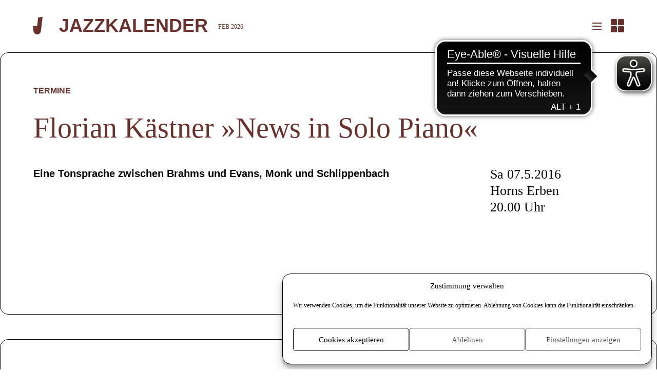

--- FILE ---
content_type: text/html; charset=UTF-8
request_url: https://www.jazzclub-leipzig.de/kategorie-jazzkalender/jazzkalender-termine/florian-kaestner-news-in-solo-piano/
body_size: 24230
content:
<!DOCTYPE html>
<html lang="de">
	<head>
		<meta charset="UTF-8" />
		<meta name="viewport" content="width=device-width,initial-scale=1,shrink-to-fit=no">
		<base href="https://www.jazzclub-leipzig.de">
		<script type="text/javascript">
			var js_dir = 'https://www.jazzclub-leipzig.de/wp-content/themes/jazzclub_2024/js/';
		</script>
		<meta name='robots' content='index, follow, max-image-preview:large, max-snippet:-1, max-video-preview:-1' />
<link rel="preload" href="/wp-content/themes/jazzclub_2024/fonts/GT-Flexa-X-Compressed-Medium.woff2" as="font" type="font/woff2" crossorigin>
<link rel="preload" href="/wp-content/themes/jazzclub_2024/fonts/GT-Flexa-Compressed-Medium.woff2" as="font" type="font/woff2" crossorigin>
<link rel="preload" href="/wp-content/themes/jazzclub_2024/fonts/PPEditorialNew-Regular.woff2" as="font" type="font/woff2" crossorigin>
	<!-- This site is optimized with the Yoast SEO plugin v26.8 - https://yoast.com/product/yoast-seo-wordpress/ -->
	<title>Florian Kästner »News in Solo Piano« &#8211; Jazzclub Leipzig e.V.</title>
	<link rel="canonical" href="https://www.jazzclub-leipzig.de/kategorie-jazzkalender/jazzkalender-termine/florian-kaestner-news-in-solo-piano/" />
	<meta property="og:locale" content="de_DE" />
	<meta property="og:type" content="article" />
	<meta property="og:title" content="Florian Kästner »News in Solo Piano« &#8211; Jazzclub Leipzig e.V." />
	<meta property="og:description" content="Eine Tonsprache zwischen Brahms und Evans, Monk und Schlippenbach" />
	<meta property="og:url" content="https://www.jazzclub-leipzig.de/kategorie-jazzkalender/jazzkalender-termine/florian-kaestner-news-in-solo-piano/" />
	<meta property="og:site_name" content="Jazzclub Leipzig e.V." />
	<meta property="article:publisher" content="https://www.facebook.com/leipziger.jazztage" />
	<meta property="article:published_time" content="2016-04-26T10:07:00+00:00" />
	<meta property="article:modified_time" content="2021-01-19T14:09:41+00:00" />
	<meta property="og:image" content="https://www.jazzclub-leipzig.de/wp-content/uploads/2023/07/JazzclubSchriftzug-schwarz.png" />
	<meta property="og:image:width" content="1417" />
	<meta property="og:image:height" content="472" />
	<meta property="og:image:type" content="image/png" />
	<meta name="author" content="jcl_superadmin" />
	<meta name="twitter:card" content="summary_large_image" />
	<meta name="twitter:creator" content="@jazzdays" />
	<meta name="twitter:site" content="@jazzdays" />
	<script type="application/ld+json" class="yoast-schema-graph">{"@context":"https://schema.org","@graph":[{"@type":"Article","@id":"https://www.jazzclub-leipzig.de/kategorie-jazzkalender/jazzkalender-termine/florian-kaestner-news-in-solo-piano/#article","isPartOf":{"@id":"https://www.jazzclub-leipzig.de/kategorie-jazzkalender/jazzkalender-termine/florian-kaestner-news-in-solo-piano/"},"author":{"name":"jcl_superadmin","@id":"https://www.jazzclub-leipzig.de/#/schema/person/c78e3d1fb6c39d15c8275410b2cac80e"},"headline":"Florian Kästner »News in Solo Piano«","datePublished":"2016-04-26T10:07:00+00:00","dateModified":"2021-01-19T14:09:41+00:00","mainEntityOfPage":{"@id":"https://www.jazzclub-leipzig.de/kategorie-jazzkalender/jazzkalender-termine/florian-kaestner-news-in-solo-piano/"},"wordCount":7,"publisher":{"@id":"https://www.jazzclub-leipzig.de/#organization"},"articleSection":["Termine"],"inLanguage":"de"},{"@type":"WebPage","@id":"https://www.jazzclub-leipzig.de/kategorie-jazzkalender/jazzkalender-termine/florian-kaestner-news-in-solo-piano/","url":"https://www.jazzclub-leipzig.de/kategorie-jazzkalender/jazzkalender-termine/florian-kaestner-news-in-solo-piano/","name":"Florian Kästner »News in Solo Piano« &#8211; Jazzclub Leipzig e.V.","isPartOf":{"@id":"https://www.jazzclub-leipzig.de/#website"},"datePublished":"2016-04-26T10:07:00+00:00","dateModified":"2021-01-19T14:09:41+00:00","breadcrumb":{"@id":"https://www.jazzclub-leipzig.de/kategorie-jazzkalender/jazzkalender-termine/florian-kaestner-news-in-solo-piano/#breadcrumb"},"inLanguage":"de","potentialAction":[{"@type":"ReadAction","target":["https://www.jazzclub-leipzig.de/kategorie-jazzkalender/jazzkalender-termine/florian-kaestner-news-in-solo-piano/"]}]},{"@type":"BreadcrumbList","@id":"https://www.jazzclub-leipzig.de/kategorie-jazzkalender/jazzkalender-termine/florian-kaestner-news-in-solo-piano/#breadcrumb","itemListElement":[{"@type":"ListItem","position":1,"name":"JAZZKALENDER","item":"https://www.jazzclub-leipzig.de/kategorie-jazzkalender/"},{"@type":"ListItem","position":2,"name":"Termine","item":"https://www.jazzclub-leipzig.de/kategorie-jazzkalender/jazzkalender-termine/"},{"@type":"ListItem","position":3,"name":"Florian Kästner »News in Solo Piano«"}]},{"@type":"WebSite","@id":"https://www.jazzclub-leipzig.de/#website","url":"https://www.jazzclub-leipzig.de/","name":"Jazzclub Leipzig e.V.","description":"Veranstalter des Jazzfestivals Leipziger Jazztage","publisher":{"@id":"https://www.jazzclub-leipzig.de/#organization"},"potentialAction":[{"@type":"SearchAction","target":{"@type":"EntryPoint","urlTemplate":"https://www.jazzclub-leipzig.de/?s={search_term_string}"},"query-input":{"@type":"PropertyValueSpecification","valueRequired":true,"valueName":"search_term_string"}}],"inLanguage":"de"},{"@type":"Organization","@id":"https://www.jazzclub-leipzig.de/#organization","name":"Jazzclub Leipzig e.V.","url":"https://www.jazzclub-leipzig.de/","logo":{"@type":"ImageObject","inLanguage":"de","@id":"https://www.jazzclub-leipzig.de/#/schema/logo/image/","url":"https://www.jazzclub-leipzig.de/wp-content/uploads/2021/01/logo_jazzclub.png","contentUrl":"https://www.jazzclub-leipzig.de/wp-content/uploads/2021/01/logo_jazzclub.png","width":512,"height":512,"caption":"Jazzclub Leipzig e.V."},"image":{"@id":"https://www.jazzclub-leipzig.de/#/schema/logo/image/"},"sameAs":["https://www.facebook.com/leipziger.jazztage","https://x.com/jazzdays","https://www.instagram.com/jazzclub_leipzig/","https://www.youtube.com/channel/UCgGo1lwqNgoo263SaYrHccQ","https://de.wikipedia.org/wiki/Jazzclub_Leipzig"]},{"@type":"Person","@id":"https://www.jazzclub-leipzig.de/#/schema/person/c78e3d1fb6c39d15c8275410b2cac80e","name":"jcl_superadmin","sameAs":["https://www.jazzclub-leipzig.de"]}]}</script>
	<!-- / Yoast SEO plugin. -->


<link rel="alternate" type="application/rss+xml" title="Jazzclub Leipzig e.V. &raquo; Feed" href="https://www.jazzclub-leipzig.de/feed/" />
<link rel="alternate" type="application/rss+xml" title="Jazzclub Leipzig e.V. &raquo; Kommentar-Feed" href="https://www.jazzclub-leipzig.de/comments/feed/" />
<link rel="alternate" type="application/rss+xml" title="Jazzclub Leipzig e.V. &raquo; Kommentar-Feed zu Florian Kästner »News in Solo Piano«" href="https://www.jazzclub-leipzig.de/kategorie-jazzkalender/jazzkalender-termine/florian-kaestner-news-in-solo-piano/feed/" />
<link rel="alternate" title="oEmbed (JSON)" type="application/json+oembed" href="https://www.jazzclub-leipzig.de/wp-json/oembed/1.0/embed?url=https%3A%2F%2Fwww.jazzclub-leipzig.de%2Fkategorie-jazzkalender%2Fjazzkalender-termine%2Fflorian-kaestner-news-in-solo-piano%2F" />
<link rel="alternate" title="oEmbed (XML)" type="text/xml+oembed" href="https://www.jazzclub-leipzig.de/wp-json/oembed/1.0/embed?url=https%3A%2F%2Fwww.jazzclub-leipzig.de%2Fkategorie-jazzkalender%2Fjazzkalender-termine%2Fflorian-kaestner-news-in-solo-piano%2F&#038;format=xml" />
<style id='wp-img-auto-sizes-contain-inline-css' type='text/css'>
img:is([sizes=auto i],[sizes^="auto," i]){contain-intrinsic-size:3000px 1500px}
/*# sourceURL=wp-img-auto-sizes-contain-inline-css */
</style>
<style id='wp-block-library-inline-css' type='text/css'>
:root{--wp-block-synced-color:#7a00df;--wp-block-synced-color--rgb:122,0,223;--wp-bound-block-color:var(--wp-block-synced-color);--wp-editor-canvas-background:#ddd;--wp-admin-theme-color:#007cba;--wp-admin-theme-color--rgb:0,124,186;--wp-admin-theme-color-darker-10:#006ba1;--wp-admin-theme-color-darker-10--rgb:0,107,160.5;--wp-admin-theme-color-darker-20:#005a87;--wp-admin-theme-color-darker-20--rgb:0,90,135;--wp-admin-border-width-focus:2px}@media (min-resolution:192dpi){:root{--wp-admin-border-width-focus:1.5px}}.wp-element-button{cursor:pointer}:root .has-very-light-gray-background-color{background-color:#eee}:root .has-very-dark-gray-background-color{background-color:#313131}:root .has-very-light-gray-color{color:#eee}:root .has-very-dark-gray-color{color:#313131}:root .has-vivid-green-cyan-to-vivid-cyan-blue-gradient-background{background:linear-gradient(135deg,#00d084,#0693e3)}:root .has-purple-crush-gradient-background{background:linear-gradient(135deg,#34e2e4,#4721fb 50%,#ab1dfe)}:root .has-hazy-dawn-gradient-background{background:linear-gradient(135deg,#faaca8,#dad0ec)}:root .has-subdued-olive-gradient-background{background:linear-gradient(135deg,#fafae1,#67a671)}:root .has-atomic-cream-gradient-background{background:linear-gradient(135deg,#fdd79a,#004a59)}:root .has-nightshade-gradient-background{background:linear-gradient(135deg,#330968,#31cdcf)}:root .has-midnight-gradient-background{background:linear-gradient(135deg,#020381,#2874fc)}:root{--wp--preset--font-size--normal:16px;--wp--preset--font-size--huge:42px}.has-regular-font-size{font-size:1em}.has-larger-font-size{font-size:2.625em}.has-normal-font-size{font-size:var(--wp--preset--font-size--normal)}.has-huge-font-size{font-size:var(--wp--preset--font-size--huge)}.has-text-align-center{text-align:center}.has-text-align-left{text-align:left}.has-text-align-right{text-align:right}.has-fit-text{white-space:nowrap!important}#end-resizable-editor-section{display:none}.aligncenter{clear:both}.items-justified-left{justify-content:flex-start}.items-justified-center{justify-content:center}.items-justified-right{justify-content:flex-end}.items-justified-space-between{justify-content:space-between}.screen-reader-text{border:0;clip-path:inset(50%);height:1px;margin:-1px;overflow:hidden;padding:0;position:absolute;width:1px;word-wrap:normal!important}.screen-reader-text:focus{background-color:#ddd;clip-path:none;color:#444;display:block;font-size:1em;height:auto;left:5px;line-height:normal;padding:15px 23px 14px;text-decoration:none;top:5px;width:auto;z-index:100000}html :where(.has-border-color){border-style:solid}html :where([style*=border-top-color]){border-top-style:solid}html :where([style*=border-right-color]){border-right-style:solid}html :where([style*=border-bottom-color]){border-bottom-style:solid}html :where([style*=border-left-color]){border-left-style:solid}html :where([style*=border-width]){border-style:solid}html :where([style*=border-top-width]){border-top-style:solid}html :where([style*=border-right-width]){border-right-style:solid}html :where([style*=border-bottom-width]){border-bottom-style:solid}html :where([style*=border-left-width]){border-left-style:solid}html :where(img[class*=wp-image-]){height:auto;max-width:100%}:where(figure){margin:0 0 1em}html :where(.is-position-sticky){--wp-admin--admin-bar--position-offset:var(--wp-admin--admin-bar--height,0px)}@media screen and (max-width:600px){html :where(.is-position-sticky){--wp-admin--admin-bar--position-offset:0px}}

/*# sourceURL=wp-block-library-inline-css */
</style><style id='global-styles-inline-css' type='text/css'>
:root{--wp--preset--aspect-ratio--square: 1;--wp--preset--aspect-ratio--4-3: 4/3;--wp--preset--aspect-ratio--3-4: 3/4;--wp--preset--aspect-ratio--3-2: 3/2;--wp--preset--aspect-ratio--2-3: 2/3;--wp--preset--aspect-ratio--16-9: 16/9;--wp--preset--aspect-ratio--9-16: 9/16;--wp--preset--color--black: #000000;--wp--preset--color--cyan-bluish-gray: #abb8c3;--wp--preset--color--white: #ffffff;--wp--preset--color--pale-pink: #f78da7;--wp--preset--color--vivid-red: #cf2e2e;--wp--preset--color--luminous-vivid-orange: #ff6900;--wp--preset--color--luminous-vivid-amber: #fcb900;--wp--preset--color--light-green-cyan: #7bdcb5;--wp--preset--color--vivid-green-cyan: #00d084;--wp--preset--color--pale-cyan-blue: #8ed1fc;--wp--preset--color--vivid-cyan-blue: #0693e3;--wp--preset--color--vivid-purple: #9b51e0;--wp--preset--gradient--vivid-cyan-blue-to-vivid-purple: linear-gradient(135deg,rgb(6,147,227) 0%,rgb(155,81,224) 100%);--wp--preset--gradient--light-green-cyan-to-vivid-green-cyan: linear-gradient(135deg,rgb(122,220,180) 0%,rgb(0,208,130) 100%);--wp--preset--gradient--luminous-vivid-amber-to-luminous-vivid-orange: linear-gradient(135deg,rgb(252,185,0) 0%,rgb(255,105,0) 100%);--wp--preset--gradient--luminous-vivid-orange-to-vivid-red: linear-gradient(135deg,rgb(255,105,0) 0%,rgb(207,46,46) 100%);--wp--preset--gradient--very-light-gray-to-cyan-bluish-gray: linear-gradient(135deg,rgb(238,238,238) 0%,rgb(169,184,195) 100%);--wp--preset--gradient--cool-to-warm-spectrum: linear-gradient(135deg,rgb(74,234,220) 0%,rgb(151,120,209) 20%,rgb(207,42,186) 40%,rgb(238,44,130) 60%,rgb(251,105,98) 80%,rgb(254,248,76) 100%);--wp--preset--gradient--blush-light-purple: linear-gradient(135deg,rgb(255,206,236) 0%,rgb(152,150,240) 100%);--wp--preset--gradient--blush-bordeaux: linear-gradient(135deg,rgb(254,205,165) 0%,rgb(254,45,45) 50%,rgb(107,0,62) 100%);--wp--preset--gradient--luminous-dusk: linear-gradient(135deg,rgb(255,203,112) 0%,rgb(199,81,192) 50%,rgb(65,88,208) 100%);--wp--preset--gradient--pale-ocean: linear-gradient(135deg,rgb(255,245,203) 0%,rgb(182,227,212) 50%,rgb(51,167,181) 100%);--wp--preset--gradient--electric-grass: linear-gradient(135deg,rgb(202,248,128) 0%,rgb(113,206,126) 100%);--wp--preset--gradient--midnight: linear-gradient(135deg,rgb(2,3,129) 0%,rgb(40,116,252) 100%);--wp--preset--font-size--small: 13px;--wp--preset--font-size--medium: 20px;--wp--preset--font-size--large: 36px;--wp--preset--font-size--x-large: 42px;--wp--preset--spacing--20: 0.44rem;--wp--preset--spacing--30: 0.67rem;--wp--preset--spacing--40: 1rem;--wp--preset--spacing--50: 1.5rem;--wp--preset--spacing--60: 2.25rem;--wp--preset--spacing--70: 3.38rem;--wp--preset--spacing--80: 5.06rem;--wp--preset--shadow--natural: 6px 6px 9px rgba(0, 0, 0, 0.2);--wp--preset--shadow--deep: 12px 12px 50px rgba(0, 0, 0, 0.4);--wp--preset--shadow--sharp: 6px 6px 0px rgba(0, 0, 0, 0.2);--wp--preset--shadow--outlined: 6px 6px 0px -3px rgb(255, 255, 255), 6px 6px rgb(0, 0, 0);--wp--preset--shadow--crisp: 6px 6px 0px rgb(0, 0, 0);}:where(body) { margin: 0; }.wp-site-blocks > .alignleft { float: left; margin-right: 2em; }.wp-site-blocks > .alignright { float: right; margin-left: 2em; }.wp-site-blocks > .aligncenter { justify-content: center; margin-left: auto; margin-right: auto; }:where(.is-layout-flex){gap: 0.5em;}:where(.is-layout-grid){gap: 0.5em;}.is-layout-flow > .alignleft{float: left;margin-inline-start: 0;margin-inline-end: 2em;}.is-layout-flow > .alignright{float: right;margin-inline-start: 2em;margin-inline-end: 0;}.is-layout-flow > .aligncenter{margin-left: auto !important;margin-right: auto !important;}.is-layout-constrained > .alignleft{float: left;margin-inline-start: 0;margin-inline-end: 2em;}.is-layout-constrained > .alignright{float: right;margin-inline-start: 2em;margin-inline-end: 0;}.is-layout-constrained > .aligncenter{margin-left: auto !important;margin-right: auto !important;}.is-layout-constrained > :where(:not(.alignleft):not(.alignright):not(.alignfull)){margin-left: auto !important;margin-right: auto !important;}body .is-layout-flex{display: flex;}.is-layout-flex{flex-wrap: wrap;align-items: center;}.is-layout-flex > :is(*, div){margin: 0;}body .is-layout-grid{display: grid;}.is-layout-grid > :is(*, div){margin: 0;}body{padding-top: 0px;padding-right: 0px;padding-bottom: 0px;padding-left: 0px;}a:where(:not(.wp-element-button)){text-decoration: underline;}:root :where(.wp-element-button, .wp-block-button__link){background-color: #32373c;border-width: 0;color: #fff;font-family: inherit;font-size: inherit;font-style: inherit;font-weight: inherit;letter-spacing: inherit;line-height: inherit;padding-top: calc(0.667em + 2px);padding-right: calc(1.333em + 2px);padding-bottom: calc(0.667em + 2px);padding-left: calc(1.333em + 2px);text-decoration: none;text-transform: inherit;}.has-black-color{color: var(--wp--preset--color--black) !important;}.has-cyan-bluish-gray-color{color: var(--wp--preset--color--cyan-bluish-gray) !important;}.has-white-color{color: var(--wp--preset--color--white) !important;}.has-pale-pink-color{color: var(--wp--preset--color--pale-pink) !important;}.has-vivid-red-color{color: var(--wp--preset--color--vivid-red) !important;}.has-luminous-vivid-orange-color{color: var(--wp--preset--color--luminous-vivid-orange) !important;}.has-luminous-vivid-amber-color{color: var(--wp--preset--color--luminous-vivid-amber) !important;}.has-light-green-cyan-color{color: var(--wp--preset--color--light-green-cyan) !important;}.has-vivid-green-cyan-color{color: var(--wp--preset--color--vivid-green-cyan) !important;}.has-pale-cyan-blue-color{color: var(--wp--preset--color--pale-cyan-blue) !important;}.has-vivid-cyan-blue-color{color: var(--wp--preset--color--vivid-cyan-blue) !important;}.has-vivid-purple-color{color: var(--wp--preset--color--vivid-purple) !important;}.has-black-background-color{background-color: var(--wp--preset--color--black) !important;}.has-cyan-bluish-gray-background-color{background-color: var(--wp--preset--color--cyan-bluish-gray) !important;}.has-white-background-color{background-color: var(--wp--preset--color--white) !important;}.has-pale-pink-background-color{background-color: var(--wp--preset--color--pale-pink) !important;}.has-vivid-red-background-color{background-color: var(--wp--preset--color--vivid-red) !important;}.has-luminous-vivid-orange-background-color{background-color: var(--wp--preset--color--luminous-vivid-orange) !important;}.has-luminous-vivid-amber-background-color{background-color: var(--wp--preset--color--luminous-vivid-amber) !important;}.has-light-green-cyan-background-color{background-color: var(--wp--preset--color--light-green-cyan) !important;}.has-vivid-green-cyan-background-color{background-color: var(--wp--preset--color--vivid-green-cyan) !important;}.has-pale-cyan-blue-background-color{background-color: var(--wp--preset--color--pale-cyan-blue) !important;}.has-vivid-cyan-blue-background-color{background-color: var(--wp--preset--color--vivid-cyan-blue) !important;}.has-vivid-purple-background-color{background-color: var(--wp--preset--color--vivid-purple) !important;}.has-black-border-color{border-color: var(--wp--preset--color--black) !important;}.has-cyan-bluish-gray-border-color{border-color: var(--wp--preset--color--cyan-bluish-gray) !important;}.has-white-border-color{border-color: var(--wp--preset--color--white) !important;}.has-pale-pink-border-color{border-color: var(--wp--preset--color--pale-pink) !important;}.has-vivid-red-border-color{border-color: var(--wp--preset--color--vivid-red) !important;}.has-luminous-vivid-orange-border-color{border-color: var(--wp--preset--color--luminous-vivid-orange) !important;}.has-luminous-vivid-amber-border-color{border-color: var(--wp--preset--color--luminous-vivid-amber) !important;}.has-light-green-cyan-border-color{border-color: var(--wp--preset--color--light-green-cyan) !important;}.has-vivid-green-cyan-border-color{border-color: var(--wp--preset--color--vivid-green-cyan) !important;}.has-pale-cyan-blue-border-color{border-color: var(--wp--preset--color--pale-cyan-blue) !important;}.has-vivid-cyan-blue-border-color{border-color: var(--wp--preset--color--vivid-cyan-blue) !important;}.has-vivid-purple-border-color{border-color: var(--wp--preset--color--vivid-purple) !important;}.has-vivid-cyan-blue-to-vivid-purple-gradient-background{background: var(--wp--preset--gradient--vivid-cyan-blue-to-vivid-purple) !important;}.has-light-green-cyan-to-vivid-green-cyan-gradient-background{background: var(--wp--preset--gradient--light-green-cyan-to-vivid-green-cyan) !important;}.has-luminous-vivid-amber-to-luminous-vivid-orange-gradient-background{background: var(--wp--preset--gradient--luminous-vivid-amber-to-luminous-vivid-orange) !important;}.has-luminous-vivid-orange-to-vivid-red-gradient-background{background: var(--wp--preset--gradient--luminous-vivid-orange-to-vivid-red) !important;}.has-very-light-gray-to-cyan-bluish-gray-gradient-background{background: var(--wp--preset--gradient--very-light-gray-to-cyan-bluish-gray) !important;}.has-cool-to-warm-spectrum-gradient-background{background: var(--wp--preset--gradient--cool-to-warm-spectrum) !important;}.has-blush-light-purple-gradient-background{background: var(--wp--preset--gradient--blush-light-purple) !important;}.has-blush-bordeaux-gradient-background{background: var(--wp--preset--gradient--blush-bordeaux) !important;}.has-luminous-dusk-gradient-background{background: var(--wp--preset--gradient--luminous-dusk) !important;}.has-pale-ocean-gradient-background{background: var(--wp--preset--gradient--pale-ocean) !important;}.has-electric-grass-gradient-background{background: var(--wp--preset--gradient--electric-grass) !important;}.has-midnight-gradient-background{background: var(--wp--preset--gradient--midnight) !important;}.has-small-font-size{font-size: var(--wp--preset--font-size--small) !important;}.has-medium-font-size{font-size: var(--wp--preset--font-size--medium) !important;}.has-large-font-size{font-size: var(--wp--preset--font-size--large) !important;}.has-x-large-font-size{font-size: var(--wp--preset--font-size--x-large) !important;}
/*# sourceURL=global-styles-inline-css */
</style>

<style id='generateblocks-inline-css' type='text/css'>
:root{--gb-container-width:1100px;}.gb-container .wp-block-image img{vertical-align:middle;}.gb-grid-wrapper .wp-block-image{margin-bottom:0;}.gb-highlight{background:none;}.gb-shape{line-height:0;}
/*# sourceURL=generateblocks-inline-css */
</style>
<link rel='stylesheet' id='wpo_min-header-0-css' href='https://www.jazzclub-leipzig.de/wp-content/cache/wpo-minify/1769618451/assets/wpo-minify-header-contact-form-71764515404.min.css' type='text/css' media='all' />
<link rel='stylesheet' id='wpo_min-header-1-css' href='https://www.jazzclub-leipzig.de/wp-content/cache/wpo-minify/1769618451/assets/wpo-minify-header-lbwps-styles-photoswipe5-main1766761807.min.css' type='text/css' media='all' />
<link rel='stylesheet' id='cmplz-general-css' href='https://www.jazzclub-leipzig.de/wp-content/plugins/complianz-gdpr/assets/css/cookieblocker.min.css' type='text/css' media='all' />
<link rel='stylesheet' id='wpo_min-header-3-css' href='https://www.jazzclub-leipzig.de/wp-content/cache/wpo-minify/1769618451/assets/wpo-minify-header-style1744195624.min.css' type='text/css' media='all' />
<link rel='stylesheet' id='wpo_min-header-4-css' href='https://www.jazzclub-leipzig.de/wp-content/cache/wpo-minify/1769618451/assets/wpo-minify-header-jazzclub-colors1769618691.min.css' type='text/css' media='all' />
<link rel='stylesheet' id='wpo_min-header-5-css' href='https://www.jazzclub-leipzig.de/wp-content/cache/wpo-minify/1769618451/assets/wpo-minify-header-newsletter1768921807.min.css' type='text/css' media='all' />
<script type="text/javascript" async src="https://www.jazzclub-leipzig.de/wp-content/plugins/burst-statistics/helpers/timeme/timeme.min.js" id="burst-timeme-js"></script>
<script type="text/javascript" src="https://www.jazzclub-leipzig.de/wp-includes/js/dist/hooks.min.js" id="wp-hooks-js"></script>
<script type="text/javascript" src="https://www.jazzclub-leipzig.de/wp-includes/js/dist/i18n.min.js" id="wp-i18n-js"></script>
<script type="text/javascript" id="wp-i18n-js-after">
/* <![CDATA[ */
wp.i18n.setLocaleData( { 'text direction\u0004ltr': [ 'ltr' ] } );
//# sourceURL=wp-i18n-js-after
/* ]]> */
</script>
<script type="text/javascript" src="https://www.jazzclub-leipzig.de/wp-includes/js/dist/url.min.js" id="wp-url-js"></script>
<script type="text/javascript" id="wp-api-fetch-js-translations">
/* <![CDATA[ */
( function( domain, translations ) {
	var localeData = translations.locale_data[ domain ] || translations.locale_data.messages;
	localeData[""].domain = domain;
	wp.i18n.setLocaleData( localeData, domain );
} )( "default", {"translation-revision-date":"2026-01-24 23:23:59+0000","generator":"GlotPress\/4.0.3","domain":"messages","locale_data":{"messages":{"":{"domain":"messages","plural-forms":"nplurals=2; plural=n != 1;","lang":"de"},"Could not get a valid response from the server.":["Es konnte keine g\u00fcltige Antwort vom Server abgerufen werden."],"Unable to connect. Please check your Internet connection.":["Die Verbindung konnte nicht hergestellt werden. Bitte \u00fcberpr\u00fcfe deine Internetverbindung."],"Media upload failed. If this is a photo or a large image, please scale it down and try again.":["Das Hochladen der Mediendatei ist fehlgeschlagen. Wenn es sich um ein Foto oder ein gro\u00dfes Bild handelt, verkleinere es bitte und versuche es erneut."],"The response is not a valid JSON response.":["Die Antwort ist keine g\u00fcltige JSON-Antwort."]}},"comment":{"reference":"wp-includes\/js\/dist\/api-fetch.js"}} );
//# sourceURL=wp-api-fetch-js-translations
/* ]]> */
</script>
<script type="text/javascript" src="https://www.jazzclub-leipzig.de/wp-includes/js/dist/api-fetch.min.js" id="wp-api-fetch-js"></script>
<script type="text/javascript" id="wp-api-fetch-js-after">
/* <![CDATA[ */
wp.apiFetch.use( wp.apiFetch.createRootURLMiddleware( "https://www.jazzclub-leipzig.de/wp-json/" ) );
wp.apiFetch.nonceMiddleware = wp.apiFetch.createNonceMiddleware( "ed3763bf7d" );
wp.apiFetch.use( wp.apiFetch.nonceMiddleware );
wp.apiFetch.use( wp.apiFetch.mediaUploadMiddleware );
wp.apiFetch.nonceEndpoint = "https://www.jazzclub-leipzig.de/wp-admin/admin-ajax.php?action=rest-nonce";
//# sourceURL=wp-api-fetch-js-after
/* ]]> */
</script>
<script type="text/javascript" id="burst-js-extra">
/* <![CDATA[ */
var burst = {"tracking":{"isInitialHit":true,"lastUpdateTimestamp":0,"beacon_url":"https://www.jazzclub-leipzig.de/wp-content/plugins/burst-statistics/endpoint.php","ajaxUrl":"https://www.jazzclub-leipzig.de/wp-admin/admin-ajax.php"},"options":{"cookieless":1,"pageUrl":"https://www.jazzclub-leipzig.de/kategorie-jazzkalender/jazzkalender-termine/florian-kaestner-news-in-solo-piano/","beacon_enabled":0,"do_not_track":0,"enable_turbo_mode":0,"track_url_change":0,"cookie_retention_days":30,"debug":0},"goals":{"completed":[],"scriptUrl":"https://www.jazzclub-leipzig.de/wp-content/plugins/burst-statistics//assets/js/build/burst-goals.js?v=1761145805","active":[]},"cache":{"uid":null,"fingerprint":null,"isUserAgent":null,"isDoNotTrack":null,"useCookies":null}};
//# sourceURL=burst-js-extra
/* ]]> */
</script>
<script type="text/javascript" async src="https://www.jazzclub-leipzig.de/wp-content/plugins/burst-statistics/assets/js/build/burst-cookieless.min.js" id="burst-js"></script>
<script type="text/javascript" src="https://www.jazzclub-leipzig.de/wp-includes/js/jquery/jquery.min.js" id="jquery-core-js"></script>
<script type="text/javascript" src="https://www.jazzclub-leipzig.de/wp-includes/js/jquery/jquery-migrate.min.js" id="jquery-migrate-js"></script>
<script type="text/javascript" src="https://www.jazzclub-leipzig.de/wp-content/themes/jazzclub_2024/js/funktionen.min.js?v=1729510496" id="jazzclub-js-js"></script>
<link rel="https://api.w.org/" href="https://www.jazzclub-leipzig.de/wp-json/" /><link rel="alternate" title="JSON" type="application/json" href="https://www.jazzclub-leipzig.de/wp-json/wp/v2/posts/8443" /><link rel="EditURI" type="application/rsd+xml" title="RSD" href="https://www.jazzclub-leipzig.de/xmlrpc.php?rsd" />

<link rel='shortlink' href='https://www.jazzclub-leipzig.de/?p=8443' />
<script async src="https://cdn.eye-able.com/configs/www.jazzclub-leipzig.de.js"></script>
<script async src="https://cdn.eye-able.com/public/js/eyeAble.js"></script>
			<style>.cmplz-hidden {
					display: none !important;
				}</style>
<link rel="alternate" href="https://www.jazzclub-leipzig.de/kategorie-jazzkalender/jazzkalender-termine/florian-kaestner-news-in-solo-piano/" hreflang="de"/>
<link rel="alternate" href="https://www.jazzclub-leipzig.de/en/kategorie-jazzkalender/jazzkalender-termine/florian-kaestner-news-in-solo-piano/" hreflang="en"/>
<script type="application/json" id="weglot-data">{"website":"https:\/\/jazzclub-leipzig.de","uid":"2edacc3c55","project_slug":"jazzclub-leipzig","language_from":"de","language_from_custom_flag":null,"language_from_custom_name":null,"excluded_paths":[{"type":"CONTAIN","value":"\/kategorie-jazzclub\/jazzclub-news\/einladung-zum-brauereifest","language_button_displayed":false,"exclusion_behavior":"REDIRECT","excluded_languages":[],"regex":"\/kategorie\\-jazzclub\/jazzclub\\-news\/einladung\\-zum\\-brauereifest"},{"type":"START_WITH","value":"\/feed\/calendar","language_button_displayed":false,"exclusion_behavior":"REDIRECT","excluded_languages":[],"regex":"^\/feed\/calendar"}],"excluded_blocks":[{"value":".postyear-2023, .postyear-2022, .postyear-2021, .postyear-2020, .postyear-2019, .postyear-2018, .postyear-2017, .postyear-2016, .postyear-2015, .postyear-2014, .postyear-2013, .postyear-2012","description":"Alte Posts nicht \u00fcbersetzen"}],"custom_settings":{"button_style":{"flag_type":"rectangle_mat","with_name":true,"custom_css":"body:not(.logged-in) .country-selector,\r\n.wgcurrent{\r\n\tdisplay: none\r\n}\r\n\r\n.country-selector {\r\n\tposition: absolute;\r\n\tright: 4em;\r\n\tpadding: 2.125em;\r\n\tline-height: 1;\r\n\tcolor: #fff\r\n}","is_dropdown":false,"with_flags":false,"full_name":false},"translate_email":false,"translate_search":false,"translate_amp":false,"switchers":[{"templates":{"name":"default","hash":"095ffb8d22f66be52959023fa4eeb71a05f20f73"},"location":[],"style":{"with_flags":false,"flag_type":"rectangle_mat","with_name":true,"full_name":false,"is_dropdown":false}}]},"pending_translation_enabled":false,"curl_ssl_check_enabled":true,"custom_css":null,"languages":[{"language_to":"en","custom_code":null,"custom_name":null,"custom_local_name":null,"provider":null,"enabled":true,"automatic_translation_enabled":true,"deleted_at":null,"connect_host_destination":null,"custom_flag":null}],"organization_slug":"w-fca1bbe035","api_domain":"cdn-api-weglot.com","current_language":"de","switcher_links":{"de":"https:\/\/www.jazzclub-leipzig.de\/kategorie-jazzkalender\/jazzkalender-termine\/florian-kaestner-news-in-solo-piano\/","en":"https:\/\/www.jazzclub-leipzig.de\/en\/kategorie-jazzkalender\/jazzkalender-termine\/florian-kaestner-news-in-solo-piano\/"},"original_path":"\/kategorie-jazzkalender\/jazzkalender-termine\/florian-kaestner-news-in-solo-piano\/"}</script><link rel="icon" type="image/svg+xml" href="/favicon.svg" sizes="any">
<link rel="apple-touch-icon" sizes="180x180" href="/apple-touch-icon.png">
<link rel="icon" type="image/png" sizes="32x32" href="/favicon-32x32.png">
<link rel="icon" type="image/png" sizes="16x16" href="/favicon-16x16.png">
<link rel="manifest" href="/site.webmanifest">
<meta name="msapplication-TileColor" content="#ffffff">
<meta name="theme-color" content="#ffffff"><link rel="icon" href="/favicon.php?color=6a312c" type="image/svg+xml" sizes="any"><link rel="mask-icon" href="/safari-pinned-tab.svg" color="#6a312c"><style>.wp-block-gallery.is-cropped .blocks-gallery-item picture{height:100%;width:100%;}</style>	</head>
	<body data-cmplz=2 class="wp-singular post-template-default single single-post postid-8443 single-format-standard wp-theme-jazzclub_2024 section-4" data-burst_id="8443" data-burst_type="post">
		<header class="header">
			<div class="header__container">
				<a class="logo" href="https://www.jazzclub-leipzig.de/" title="Jazzclub Leipzig e.V." rel="home">
					Jazzclub Leipzig e.V.					<span>Jazzclub Leipzig e.V.</span>
				</a>
				<nav aria-label="Hauptmenü">
					<button class="navtoggle js-showtiles"><svg xmlns="http://www.w3.org/2000/svg" width="26" height="26" viewBox="0 0 26 26"class="navtoggle__icon"><g fill="none" fill-rule="evenodd"><polygon fill="currentcolor" class="navtoggle__cross" style="display: none" fill-rule="nonzero" points="24.595 0 26 1.405 14.405 13 26 24.595 24.595 26 13 14.405 1.405 26 0 24.595 11.594 13 0 1.405 1.405 0 13 11.594"></polygon><path class="navtoggle__tiles" fill="currentcolor" fill-rule="nonzero" d="M10,0 C11.1045695,0 12,0.8954305 12,2 L12,10 C12,11.1045695 11.1045695,12 10,12 L2,12 C0.8954305,12 0,11.1045695 0,10 L0,2 C0,0.8954305 0.8954305,0 2,0 L10,0 Z M24,0 C25.1045695,0 26,0.8954305 26,2 L26,10 C26,11.1045695 25.1045695,12 24,12 L16,12 C14.8954305,12 14,11.1045695 14,10 L14,2 C14,0.8954305 14.8954305,0 16,0 L24,0 Z M10,14 C11.1045695,14 12,14.8954305 12,16 L12,24 C12,25.1045695 11.1045695,26 10,26 L2,26 C0.8954305,26 0,25.1045695 0,24 L0,16 C0,14.8954305 0.8954305,14 2,14 L10,14 Z M24,14 C25.1045695,14 26,14.8954305 26,16 L26,24 C26,25.1045695 25.1045695,26 24,26 L16,26 C14.8954305,26 14,25.1045695 14,24 L14,16 C14,14.8954305 14.8954305,14 16,14 L24,14 Z"/></g></svg></button>					<ul id="menu-hauptmenue" class="menu"><li class="kategorie-jazzclub section-1 menu-item menu-item-type-post_type menu-item-object-page menu-item-home menu-item-has-children"><div class="homelink"><a href="/" class="homelink__link" rel="home" title="Zur Startseite"><svg class="icon icon-lang" width="28" height="50"><use xlink:href="#icon-logo"></use></svg></a></div>
<a href="https://www.jazzclub-leipzig.de/" class="kat-link"><span>JAZZCLUB LEIPZIG</span></a>
<span class="description">seit 1973</span>
<ul class="sub-menu">
<li class="menu-item menu-item-type-taxonomy menu-item-object-category">
<a href="https://www.jazzclub-leipzig.de/kategorie-jazzclub/jazzclub-news/"><span>News</span></a>
<ul class="vorschau" data-id="10"><li><a href="https://www.jazzclub-leipzig.de/kategorie-jazzclub/jazzclub-news/manfred-hering-ein-nachruf" title="Manfred Hering &#8211; ein Nachruf."><picture><source srcset="https://www.jazzclub-leipzig.de/wp-content/uploads/2026/01/manfred-hering-by-steffen-pohle-512x341.jpg.webp"  type="image/webp"><img width="512" height="341" src="https://www.jazzclub-leipzig.de/wp-content/uploads/2026/01/manfred-hering-by-steffen-pohle-512x341.jpg" class="attachment-overview size-overview wp-post-image" alt="" decoding="async" data-eio="p" /></picture><br />Manfred Hering &#8211; ein Nachruf.</a><time class="posttime" datetime="2026-01-20">20.1.2026</time></li><li><a href="https://www.jazzclub-leipzig.de/kategorie-jazzclub/jazzclub-news/unser-programmheft-digital-analog-ab-jetzt" title="Unser Programmheft: Digital &amp; Analog &#8211; ab jetzt!"><picture><source srcset="https://www.jazzclub-leipzig.de/wp-content/uploads/2021/08/ljt2025-img1920x1280-programmheft-mockup-news-download-512x341.jpg.webp 512w, https://www.jazzclub-leipzig.de/wp-content/uploads/2021/08/ljt2025-img1920x1280-programmheft-mockup-news-download-1024x683.jpg.webp 1024w, https://www.jazzclub-leipzig.de/wp-content/uploads/2021/08/ljt2025-img1920x1280-programmheft-mockup-news-download-768x512.jpg.webp 768w, https://www.jazzclub-leipzig.de/wp-content/uploads/2021/08/ljt2025-img1920x1280-programmheft-mockup-news-download-1536x1024.jpg.webp 1536w, https://www.jazzclub-leipzig.de/wp-content/uploads/2021/08/ljt2025-img1920x1280-programmheft-mockup-news-download-320x213.jpg.webp 320w, https://www.jazzclub-leipzig.de/wp-content/uploads/2021/08/ljt2025-img1920x1280-programmheft-mockup-news-download.jpg.webp 1920w" sizes='(max-width: 512px) 100vw, 512px' type="image/webp"><img width="512" height="341" src="https://www.jazzclub-leipzig.de/wp-content/uploads/2021/08/ljt2025-img1920x1280-programmheft-mockup-news-download-512x341.jpg" class="attachment-overview size-overview wp-post-image" alt="" decoding="async" srcset="https://www.jazzclub-leipzig.de/wp-content/uploads/2021/08/ljt2025-img1920x1280-programmheft-mockup-news-download-512x341.jpg 512w, https://www.jazzclub-leipzig.de/wp-content/uploads/2021/08/ljt2025-img1920x1280-programmheft-mockup-news-download-1024x683.jpg 1024w, https://www.jazzclub-leipzig.de/wp-content/uploads/2021/08/ljt2025-img1920x1280-programmheft-mockup-news-download-768x512.jpg 768w, https://www.jazzclub-leipzig.de/wp-content/uploads/2021/08/ljt2025-img1920x1280-programmheft-mockup-news-download-1536x1024.jpg 1536w, https://www.jazzclub-leipzig.de/wp-content/uploads/2021/08/ljt2025-img1920x1280-programmheft-mockup-news-download-320x213.jpg 320w, https://www.jazzclub-leipzig.de/wp-content/uploads/2021/08/ljt2025-img1920x1280-programmheft-mockup-news-download.jpg 1920w" sizes="(max-width: 512px) 100vw, 512px" data-eio="p" /></picture><br />Unser Programmheft: Digital &amp; Analog &#8211; ab jetzt!</a><time class="posttime" datetime="2025-09-26">26.9.2025</time><span class="info">Allgemein</span></li><li><a href="https://www.jazzclub-leipzig.de/kategorie-jazzclub/jazzclub-news/lynthe-fingers-erhalten-den-leipziger-jazznachwuchspreis-der-marion-ermer-stiftung" title="Lyn&amp;TheFingers erhalten den Leipziger Jazznachwuchspreis der Marion-Ermer-Stiftung"><picture><source srcset="https://www.jazzclub-leipzig.de/wp-content/uploads/2025/09/ljt2025-okt12-lyn-and-the-fingers-512x341.jpg.webp 512w, https://www.jazzclub-leipzig.de/wp-content/uploads/2025/09/ljt2025-okt12-lyn-and-the-fingers-1024x683.jpg.webp 1024w, https://www.jazzclub-leipzig.de/wp-content/uploads/2025/09/ljt2025-okt12-lyn-and-the-fingers-768x512.jpg.webp 768w, https://www.jazzclub-leipzig.de/wp-content/uploads/2025/09/ljt2025-okt12-lyn-and-the-fingers-1536x1024.jpg.webp 1536w, https://www.jazzclub-leipzig.de/wp-content/uploads/2025/09/ljt2025-okt12-lyn-and-the-fingers-320x213.jpg.webp 320w, https://www.jazzclub-leipzig.de/wp-content/uploads/2025/09/ljt2025-okt12-lyn-and-the-fingers.jpg.webp 1920w" sizes='(max-width: 512px) 100vw, 512px' type="image/webp"><img width="512" height="341" src="https://www.jazzclub-leipzig.de/wp-content/uploads/2025/09/ljt2025-okt12-lyn-and-the-fingers-512x341.jpg" class="attachment-overview size-overview wp-post-image" alt="" decoding="async" srcset="https://www.jazzclub-leipzig.de/wp-content/uploads/2025/09/ljt2025-okt12-lyn-and-the-fingers-512x341.jpg 512w, https://www.jazzclub-leipzig.de/wp-content/uploads/2025/09/ljt2025-okt12-lyn-and-the-fingers-1024x683.jpg 1024w, https://www.jazzclub-leipzig.de/wp-content/uploads/2025/09/ljt2025-okt12-lyn-and-the-fingers-768x512.jpg 768w, https://www.jazzclub-leipzig.de/wp-content/uploads/2025/09/ljt2025-okt12-lyn-and-the-fingers-1536x1024.jpg 1536w, https://www.jazzclub-leipzig.de/wp-content/uploads/2025/09/ljt2025-okt12-lyn-and-the-fingers-320x213.jpg 320w, https://www.jazzclub-leipzig.de/wp-content/uploads/2025/09/ljt2025-okt12-lyn-and-the-fingers.jpg 1920w" sizes="(max-width: 512px) 100vw, 512px" data-eio="p" /></picture><br />Lyn&amp;TheFingers erhalten den Leipziger Jazznachwuchspreis der Marion-Ermer-Stiftung</a><time class="posttime" datetime="2025-09-15">15.9.2025</time></li><li class="mehr"><a href="https://www.jazzclub-leipzig.de/kategorie-jazzclub/jazzclub-news/"><span class="btn">Alle News</span></a></li></ul></li>
<li class="menu-item menu-item-type-taxonomy menu-item-object-category">
<a href="https://www.jazzclub-leipzig.de/kategorie-jazzclub/jazzclub-termine/"><span>Konzerte</span></a>
<ul class="vorschau" data-id="11"><li><a href="https://www.jazzclub-leipzig.de/kategorie-jazzclub/jazzclub-termine/kurt-weill-fest-2026" title="Kurt Weill Fest 2026"><img width="512" height="341" src="https://www.jazzclub-leipzig.de/wp-content/uploads/2026/01/Taenzerin-auf-schwarz_kurt-weill-2026_mlogo-1600x1600.jpg-512x341.webp" class="attachment-overview size-overview wp-post-image" alt="" decoding="async" /><br />Kurt Weill Fest 2026</a><time class="eventtime" datetime="2026-02-27 20:00">27.2.2026</time><span class="info">Dessau</span></li><li><a href="https://www.jazzclub-leipzig.de/kategorie-jazzclub/jazzclub-termine/josefine-opsahl" title="Josefine Opsahl"><picture><source srcset="https://www.jazzclub-leipzig.de/wp-content/uploads/2026/01/display_Josefine_Opsahl__Press_4-512x341.jpg.webp"  type="image/webp"><img width="512" height="341" src="https://www.jazzclub-leipzig.de/wp-content/uploads/2026/01/display_Josefine_Opsahl__Press_4-512x341.jpg" class="attachment-overview size-overview wp-post-image" alt="Foto: Rasmus Sigvaldi Copenhagen" decoding="async" data-eio="p" /></picture><br />Josefine Opsahl</a><time class="eventtime" datetime="2026-02-18 20:00">18.2.2026</time><span class="info">Horns Erben</span></li><li><a href="https://www.jazzclub-leipzig.de/kategorie-jazzclub/jazzclub-termine/leipjazzig-bushbebe" title="LeipJAZZig: Bushbebe"><img width="512" height="341" src="https://www.jazzclub-leipzig.de/wp-content/uploads/2026/01/ScaledImage.aspx_-512x341.webp" class="attachment-overview size-overview wp-post-image" alt="" decoding="async" /><br />LeipJAZZig: Bushbebe</a><time class="eventtime" datetime="2026-02-14 20:00">14.2.2026</time><span class="info">Theaterhaus Schille</span></li><li class="mehr"><a href="https://www.jazzclub-leipzig.de/kategorie-jazzclub/jazzclub-termine/"><span class="btn">Alle Konzerte</span></a></li></ul></li>
<li class="menu-item menu-item-type-post_type menu-item-object-page">
<a href="https://www.jazzclub-leipzig.de/jazzclub-leipzig/projekte/"><span>Projekte</span></a>
</li>
<li class="menu-item menu-item-type-post_type menu-item-object-page menu-item-has-children">
<a href="https://www.jazzclub-leipzig.de/jazzclub-leipzig/ueber-uns/"><span>Über Uns</span></a>

	<ul class="sub-menu">
<li class="menu-item menu-item-type-post_type menu-item-object-page">
<a href="https://www.jazzclub-leipzig.de/jazzclub-leipzig/ueber-uns/"><span>Team</span></a>
<span class="description">Team und Kontakte des Jazzclub Leipzig</span></li>
<li class="menu-item menu-item-type-post_type menu-item-object-page">
<a href="https://www.jazzclub-leipzig.de/jazzclub-leipzig/jobs/"><span>Jobs</span></a>
<span class="description">Der Jazzclub als Arbeitgeber</span></li>
<li class="menu-item menu-item-type-post_type menu-item-object-page">
<a href="https://www.jazzclub-leipzig.de/jazzclub-leipzig/booking/"><span>Booking</span></a>
<span class="description">Der Jazzclub als Veranstalter</span></li>
<li class="menu-item menu-item-type-post_type menu-item-object-page">
<a href="https://www.jazzclub-leipzig.de/jazzclub-leipzig/satzung/"><span>Verein</span></a>
<span class="description">Mitgliedschaft und Vereinssatzung</span></li>
<li class="menu-item menu-item-type-post_type menu-item-object-page">
<a href="https://www.jazzclub-leipzig.de/jazzclub-leipzig/presse/"><span>Presse</span></a>
<span class="description">Presseinformationen des Jazzclub Leipzig</span></li>
	</ul>
</li>
<li class="menu-item menu-item-type-custom menu-item-object-custom">
<a href="https://shop.jazzclub-leipzig.de/" target="_blank"><span>Shop</span></a>
</li>
<li class="menu-item menu-item-type-custom menu-item-object-custom">
<a data-wg-notranslate href="https://www.jazzclub-leipzig.de/en/kategorie-jazzkalender/jazzkalender-termine/florian-kaestner-news-in-solo-piano/"><span>EN</span> <svg class="icon icon-lang"><use xlink:href="#icon-lang"></use></svg></a>
</li>
</ul>
</li>
<li class="kategorie-jazztage section-2 menu-item menu-item-type-post_type menu-item-object-page menu-item-has-children"><div class="homelink"><a href="/" class="homelink__link" rel="home" title="Zur Startseite"><svg class="icon icon-lang" width="28" height="50"><use xlink:href="#icon-logo"></use></svg></a></div>
<a href="https://www.jazzclub-leipzig.de/leipziger-jazztage/" class="kat-link"><span>LEIPZIGER JAZZTAGE</span></a>
<span class="description">17–24 Okt 2026</span>
<ul class="sub-menu">
<li class="menu-item menu-item-type-taxonomy menu-item-object-category">
<a href="https://www.jazzclub-leipzig.de/kategorie-jazztage/jazztage-news/"><span>News</span></a>
<ul class="vorschau" data-id="12"><li><a href="https://www.jazzclub-leipzig.de/kategorie-jazztage/jazztage-news/unser-programmheft-digital-analog-ab-jetzt" title="Unser Programmheft: Digital &amp; Analog &#8211; ab jetzt!"><picture><source srcset="https://www.jazzclub-leipzig.de/wp-content/uploads/2021/08/ljt2025-img1920x1280-programmheft-mockup-news-download-512x341.jpg.webp 512w, https://www.jazzclub-leipzig.de/wp-content/uploads/2021/08/ljt2025-img1920x1280-programmheft-mockup-news-download-1024x683.jpg.webp 1024w, https://www.jazzclub-leipzig.de/wp-content/uploads/2021/08/ljt2025-img1920x1280-programmheft-mockup-news-download-768x512.jpg.webp 768w, https://www.jazzclub-leipzig.de/wp-content/uploads/2021/08/ljt2025-img1920x1280-programmheft-mockup-news-download-1536x1024.jpg.webp 1536w, https://www.jazzclub-leipzig.de/wp-content/uploads/2021/08/ljt2025-img1920x1280-programmheft-mockup-news-download-320x213.jpg.webp 320w, https://www.jazzclub-leipzig.de/wp-content/uploads/2021/08/ljt2025-img1920x1280-programmheft-mockup-news-download.jpg.webp 1920w" sizes='(max-width: 512px) 100vw, 512px' type="image/webp"><img width="512" height="341" src="https://www.jazzclub-leipzig.de/wp-content/uploads/2021/08/ljt2025-img1920x1280-programmheft-mockup-news-download-512x341.jpg" class="attachment-overview size-overview wp-post-image" alt="" decoding="async" srcset="https://www.jazzclub-leipzig.de/wp-content/uploads/2021/08/ljt2025-img1920x1280-programmheft-mockup-news-download-512x341.jpg 512w, https://www.jazzclub-leipzig.de/wp-content/uploads/2021/08/ljt2025-img1920x1280-programmheft-mockup-news-download-1024x683.jpg 1024w, https://www.jazzclub-leipzig.de/wp-content/uploads/2021/08/ljt2025-img1920x1280-programmheft-mockup-news-download-768x512.jpg 768w, https://www.jazzclub-leipzig.de/wp-content/uploads/2021/08/ljt2025-img1920x1280-programmheft-mockup-news-download-1536x1024.jpg 1536w, https://www.jazzclub-leipzig.de/wp-content/uploads/2021/08/ljt2025-img1920x1280-programmheft-mockup-news-download-320x213.jpg 320w, https://www.jazzclub-leipzig.de/wp-content/uploads/2021/08/ljt2025-img1920x1280-programmheft-mockup-news-download.jpg 1920w" sizes="(max-width: 512px) 100vw, 512px" data-eio="p" /></picture><br />Unser Programmheft: Digital &amp; Analog &#8211; ab jetzt!</a><time class="posttime" datetime="2025-09-26">26.9.2025</time><span class="info">Allgemein</span></li><li><a href="https://www.jazzclub-leipzig.de/kategorie-jazztage/jazztage-news/lynthe-fingers-erhalten-den-leipziger-jazznachwuchspreis-der-marion-ermer-stiftung" title="Lyn&amp;TheFingers erhalten den Leipziger Jazznachwuchspreis der Marion-Ermer-Stiftung"><picture><source srcset="https://www.jazzclub-leipzig.de/wp-content/uploads/2025/09/ljt2025-okt12-lyn-and-the-fingers-512x341.jpg.webp 512w, https://www.jazzclub-leipzig.de/wp-content/uploads/2025/09/ljt2025-okt12-lyn-and-the-fingers-1024x683.jpg.webp 1024w, https://www.jazzclub-leipzig.de/wp-content/uploads/2025/09/ljt2025-okt12-lyn-and-the-fingers-768x512.jpg.webp 768w, https://www.jazzclub-leipzig.de/wp-content/uploads/2025/09/ljt2025-okt12-lyn-and-the-fingers-1536x1024.jpg.webp 1536w, https://www.jazzclub-leipzig.de/wp-content/uploads/2025/09/ljt2025-okt12-lyn-and-the-fingers-320x213.jpg.webp 320w, https://www.jazzclub-leipzig.de/wp-content/uploads/2025/09/ljt2025-okt12-lyn-and-the-fingers.jpg.webp 1920w" sizes='(max-width: 512px) 100vw, 512px' type="image/webp"><img width="512" height="341" src="https://www.jazzclub-leipzig.de/wp-content/uploads/2025/09/ljt2025-okt12-lyn-and-the-fingers-512x341.jpg" class="attachment-overview size-overview wp-post-image" alt="" decoding="async" srcset="https://www.jazzclub-leipzig.de/wp-content/uploads/2025/09/ljt2025-okt12-lyn-and-the-fingers-512x341.jpg 512w, https://www.jazzclub-leipzig.de/wp-content/uploads/2025/09/ljt2025-okt12-lyn-and-the-fingers-1024x683.jpg 1024w, https://www.jazzclub-leipzig.de/wp-content/uploads/2025/09/ljt2025-okt12-lyn-and-the-fingers-768x512.jpg 768w, https://www.jazzclub-leipzig.de/wp-content/uploads/2025/09/ljt2025-okt12-lyn-and-the-fingers-1536x1024.jpg 1536w, https://www.jazzclub-leipzig.de/wp-content/uploads/2025/09/ljt2025-okt12-lyn-and-the-fingers-320x213.jpg 320w, https://www.jazzclub-leipzig.de/wp-content/uploads/2025/09/ljt2025-okt12-lyn-and-the-fingers.jpg 1920w" sizes="(max-width: 512px) 100vw, 512px" data-eio="p" /></picture><br />Lyn&amp;TheFingers erhalten den Leipziger Jazznachwuchspreis der Marion-Ermer-Stiftung</a><time class="posttime" datetime="2025-09-15">15.9.2025</time><span class="info">Line-up</span><span class="info">Allgemein</span></li><li><a href="https://www.jazzclub-leipzig.de/kategorie-jazztage/jazztage-news/exklusiver-presale-fuer-das-konzert-von-pino-palladino-blake-mills-auf-den-49-leipziger-jazztagen" title="Exklusiver PreSale für das Konzert von Pino Palladino &amp; Blake Mills auf den 49. Leipziger Jazztagen "><picture><source srcset="https://www.jazzclub-leipzig.de/wp-content/uploads/2025/08/ljt2025-news-presale-512x341.jpg.webp 512w, https://www.jazzclub-leipzig.de/wp-content/uploads/2025/08/ljt2025-news-presale-1024x683.jpg.webp 1024w, https://www.jazzclub-leipzig.de/wp-content/uploads/2025/08/ljt2025-news-presale-768x512.jpg.webp 768w, https://www.jazzclub-leipzig.de/wp-content/uploads/2025/08/ljt2025-news-presale-1536x1024.jpg.webp 1536w, https://www.jazzclub-leipzig.de/wp-content/uploads/2025/08/ljt2025-news-presale-320x213.jpg.webp 320w, https://www.jazzclub-leipzig.de/wp-content/uploads/2025/08/ljt2025-news-presale.jpg.webp 1920w" sizes='(max-width: 512px) 100vw, 512px' type="image/webp"><img width="512" height="341" src="https://www.jazzclub-leipzig.de/wp-content/uploads/2025/08/ljt2025-news-presale-512x341.jpg" class="attachment-overview size-overview wp-post-image" alt="" decoding="async" srcset="https://www.jazzclub-leipzig.de/wp-content/uploads/2025/08/ljt2025-news-presale-512x341.jpg 512w, https://www.jazzclub-leipzig.de/wp-content/uploads/2025/08/ljt2025-news-presale-1024x683.jpg 1024w, https://www.jazzclub-leipzig.de/wp-content/uploads/2025/08/ljt2025-news-presale-768x512.jpg 768w, https://www.jazzclub-leipzig.de/wp-content/uploads/2025/08/ljt2025-news-presale-1536x1024.jpg 1536w, https://www.jazzclub-leipzig.de/wp-content/uploads/2025/08/ljt2025-news-presale-320x213.jpg 320w, https://www.jazzclub-leipzig.de/wp-content/uploads/2025/08/ljt2025-news-presale.jpg 1920w" sizes="(max-width: 512px) 100vw, 512px" data-eio="p" /></picture><br />Exklusiver PreSale für das Konzert von Pino Palladino &amp; Blake Mills auf den 49. Leipziger Jazztagen </a><time class="posttime" datetime="2025-08-22">22.8.2025</time><span class="info">Allgemein</span></li><li class="mehr"><a href="https://www.jazzclub-leipzig.de/kategorie-jazztage/jazztage-news/"><span class="btn">Alle News</span></a></li></ul></li>
</li>
</li>
</li>
</li>
<li class="menu-item menu-item-type-taxonomy menu-item-object-category">
<a href="https://www.jazzclub-leipzig.de/kategorie-jazztage/blog/"><span>Blog</span></a>
<ul class="vorschau" data-id="113"><li class="vorschau__info"><h3 class="vorschau__hl">Laut &amp; Leipzig – der Blog der Leipziger Jazztage.</h3><div class="vorschau__desc"><div>
<p><strong>Laut &amp; Leipzig is back</strong> – unsere Medienwerkstatt findet in diesem Jahr zum insgesamt dritten Mal statt. Angehende Musikjournalist:innen werfen via Text, Ton und (Bewegt-)Bild einen kritischen Blick auf die Konzerte der Leipziger Jazztage und hinter die Kulissen. Die Medienwerkstatt ist eine Kooperation mit dem Leipziger Stadtmagazin kreuzer und MDR Kultur.</p>
</div>
<div>
<p>Die Musikjournalist:innen Heidi Eichenberg, Sophie Emilie Beha, Ben Garit Hernandez und Jan Paersch leiten die Workshops und Diskussionen als Dozierende.</p>
</div>
</div></li><li><a href="https://www.jazzclub-leipzig.de/kategorie-jazztage/blog/49-leipziger-jazztage-warum-rosaroter-brei-gut-schmeckt" title="49. Leipziger Jazztage: Warum rosaroter Brei gut schmeckt"><picture><source srcset="https://www.jazzclub-leipzig.de/wp-content/uploads/2025/10/LeipzigerJazztage2025_15.10._presse©LukasDiller_-35-512x341.jpg.webp 512w, https://www.jazzclub-leipzig.de/wp-content/uploads/2025/10/LeipzigerJazztage2025_15.10._presse©LukasDiller_-35-1024x682.jpg.webp 1024w, https://www.jazzclub-leipzig.de/wp-content/uploads/2025/10/LeipzigerJazztage2025_15.10._presse©LukasDiller_-35-768x511.jpg.webp 768w, https://www.jazzclub-leipzig.de/wp-content/uploads/2025/10/LeipzigerJazztage2025_15.10._presse©LukasDiller_-35-1536x1022.jpg.webp 1536w, https://www.jazzclub-leipzig.de/wp-content/uploads/2025/10/LeipzigerJazztage2025_15.10._presse©LukasDiller_-35-2048x1363.jpg.webp 2048w, https://www.jazzclub-leipzig.de/wp-content/uploads/2025/10/LeipzigerJazztage2025_15.10._presse©LukasDiller_-35-320x213.jpg.webp 320w" sizes='(max-width: 512px) 100vw, 512px' type="image/webp"><img width="512" height="341" src="https://www.jazzclub-leipzig.de/wp-content/uploads/2025/10/LeipzigerJazztage2025_15.10._presse©LukasDiller_-35-512x341.jpg" class="attachment-overview size-overview wp-post-image" alt="Foto: Lukas Diller" decoding="async" srcset="https://www.jazzclub-leipzig.de/wp-content/uploads/2025/10/LeipzigerJazztage2025_15.10._presse©LukasDiller_-35-512x341.jpg 512w, https://www.jazzclub-leipzig.de/wp-content/uploads/2025/10/LeipzigerJazztage2025_15.10._presse©LukasDiller_-35-1024x682.jpg 1024w, https://www.jazzclub-leipzig.de/wp-content/uploads/2025/10/LeipzigerJazztage2025_15.10._presse©LukasDiller_-35-768x511.jpg 768w, https://www.jazzclub-leipzig.de/wp-content/uploads/2025/10/LeipzigerJazztage2025_15.10._presse©LukasDiller_-35-1536x1022.jpg 1536w, https://www.jazzclub-leipzig.de/wp-content/uploads/2025/10/LeipzigerJazztage2025_15.10._presse©LukasDiller_-35-2048x1363.jpg 2048w, https://www.jazzclub-leipzig.de/wp-content/uploads/2025/10/LeipzigerJazztage2025_15.10._presse©LukasDiller_-35-320x213.jpg 320w" sizes="(max-width: 512px) 100vw, 512px" data-eio="p" /></picture><br />49. Leipziger Jazztage: Warum rosaroter Brei gut schmeckt</a><time class="posttime" datetime="2025-10-30">30.10.2025</time></li><li><a href="https://www.jazzclub-leipzig.de/kategorie-jazztage/blog/dj-allynx-ich-war-noch-nie-ein-grosser-fan-von-begrenzungen" title="DJ Allynx: »Ich war noch nie ein großer Fan von Begrenzungen«"><picture><source srcset="https://www.jazzclub-leipzig.de/wp-content/uploads/2025/10/ljt2025-okt18sa-dj-allynx-512x341.jpg.webp 512w, https://www.jazzclub-leipzig.de/wp-content/uploads/2025/10/ljt2025-okt18sa-dj-allynx-1024x683.jpg.webp 1024w, https://www.jazzclub-leipzig.de/wp-content/uploads/2025/10/ljt2025-okt18sa-dj-allynx-768x512.jpg.webp 768w, https://www.jazzclub-leipzig.de/wp-content/uploads/2025/10/ljt2025-okt18sa-dj-allynx-1536x1024.jpg.webp 1536w, https://www.jazzclub-leipzig.de/wp-content/uploads/2025/10/ljt2025-okt18sa-dj-allynx-320x213.jpg.webp 320w, https://www.jazzclub-leipzig.de/wp-content/uploads/2025/10/ljt2025-okt18sa-dj-allynx.jpg.webp 1920w" sizes='(max-width: 512px) 100vw, 512px' type="image/webp"><img width="512" height="341" src="https://www.jazzclub-leipzig.de/wp-content/uploads/2025/10/ljt2025-okt18sa-dj-allynx-512x341.jpg" class="attachment-overview size-overview wp-post-image" alt="" decoding="async" srcset="https://www.jazzclub-leipzig.de/wp-content/uploads/2025/10/ljt2025-okt18sa-dj-allynx-512x341.jpg 512w, https://www.jazzclub-leipzig.de/wp-content/uploads/2025/10/ljt2025-okt18sa-dj-allynx-1024x683.jpg 1024w, https://www.jazzclub-leipzig.de/wp-content/uploads/2025/10/ljt2025-okt18sa-dj-allynx-768x512.jpg 768w, https://www.jazzclub-leipzig.de/wp-content/uploads/2025/10/ljt2025-okt18sa-dj-allynx-1536x1024.jpg 1536w, https://www.jazzclub-leipzig.de/wp-content/uploads/2025/10/ljt2025-okt18sa-dj-allynx-320x213.jpg 320w, https://www.jazzclub-leipzig.de/wp-content/uploads/2025/10/ljt2025-okt18sa-dj-allynx.jpg 1920w" sizes="(max-width: 512px) 100vw, 512px" data-eio="p" /></picture><br />DJ Allynx: »Ich war noch nie ein großer Fan von Begrenzungen«</a><time class="posttime" datetime="2025-10-30">30.10.2025</time></li><li><a href="https://www.jazzclub-leipzig.de/kategorie-jazztage/blog/senza-peso-der-subjektivitaet-raum-verschaffen" title="Senza Peso: Der Subjektivität Raum verschaffen"><picture><source srcset="https://www.jazzclub-leipzig.de/wp-content/uploads/2025/10/LeipzigerJazztage2025_15.10._presse©LukasDiller_-16-1-512x341.jpg.webp 512w, https://www.jazzclub-leipzig.de/wp-content/uploads/2025/10/LeipzigerJazztage2025_15.10._presse©LukasDiller_-16-1-320x212.jpg.webp 320w" sizes='(max-width: 512px) 100vw, 512px' type="image/webp"><img width="512" height="341" src="https://www.jazzclub-leipzig.de/wp-content/uploads/2025/10/LeipzigerJazztage2025_15.10._presse©LukasDiller_-16-1-512x341.jpg" class="attachment-overview size-overview wp-post-image" alt="Foto: Lukas Diller" decoding="async" srcset="https://www.jazzclub-leipzig.de/wp-content/uploads/2025/10/LeipzigerJazztage2025_15.10._presse©LukasDiller_-16-1-512x341.jpg 512w, https://www.jazzclub-leipzig.de/wp-content/uploads/2025/10/LeipzigerJazztage2025_15.10._presse©LukasDiller_-16-1-320x212.jpg 320w" sizes="(max-width: 512px) 100vw, 512px" data-eio="p" /></picture><br />Senza Peso: Der Subjektivität Raum verschaffen</a><time class="posttime" datetime="2025-10-29">29.10.2025</time></li><li class="mehr"><a href="https://www.jazzclub-leipzig.de/kategorie-jazztage/blog/"><span class="btn">Alle Blogbeiträge</span></a></li></ul></li>
<li class="menu-item menu-item-type-post_type menu-item-object-page menu-item-has-children">
<a href="https://www.jazzclub-leipzig.de/leipziger-jazztage/jazztage-konzept/"><span>Infos</span></a>

	<ul class="sub-menu">
<li class="menu-item menu-item-type-post_type menu-item-object-page">
<a href="https://www.jazzclub-leipzig.de/galerie/"><span>Galerie</span></a>
<span class="description">Zum Anschauen.</span></li>
<li class="menu-item menu-item-type-post_type menu-item-object-page">
<a href="https://www.jazzclub-leipzig.de/leipziger-jazztage/jazztage-pressebereich/"><span>Pressebereich</span></a>
<span class="description">Pressemitteilungen, Akkreditierungsantrag etc.</span></li>
</li>
<li class="menu-item menu-item-type-post_type menu-item-object-page">
<a href="https://www.jazzclub-leipzig.de/leipziger-jazztage/jazztage-pressebilder/"><span>Pressebilder</span></a>
<span class="description">Zum Download für die Presse.</span></li>
</li>
<li class="menu-item menu-item-type-taxonomy menu-item-object-partner_category">
<a href="https://www.jazzclub-leipzig.de/partner/uebersicht/jazztage-partner/"><span>Partner</span></a>
<span class="description">Förderer, Hauptsponsoren und weitere Partner</span></li>
<li class="menu-item menu-item-type-post_type menu-item-object-page">
<a href="https://www.jazzclub-leipzig.de/leipziger-jazztage/awareness/"><span>Awareness</span></a>
<span class="description">Damit sich während des Festivals alle wohlfühlen, haben wir ein Awareness-Konzept erstellt.</span></li>
<li class="menu-item menu-item-type-post_type menu-item-object-page">
<a href="https://www.jazzclub-leipzig.de/leipziger-jazztage/triggerwarnungen/"><span>Triggerwarnungen</span></a>
<span class="description">Um unliebsamen Überraschungen vorzubeugen, warnen wir konzertspezifisch vor möglichen Triggern.</span></li>
<li class="menu-item menu-item-type-post_type menu-item-object-page">
<a href="https://www.jazzclub-leipzig.de/leipziger-jazztage/flamingos-und-andere-paradiesvogel-40-jahre-leipziger-jazztage/"><span>Das Buch zum Jubiläum</span></a>
<span class="description">40 Jahre Leipziger Jazztage auf 368 Seiten</span></li>
	</ul>
</li>
<li class="menu-item menu-item-type-post_type_archive menu-item-object-jazztage_archiv">
<a href="https://www.jazzclub-leipzig.de/jazztage_archiv/"><span>Archiv</span></a>
</li>
<li class="menu-item menu-item-type-custom menu-item-object-custom">
<a href="https://shop.jazzclub-leipzig.de/" target="_blank"><span>Shop</span></a>
</li>
<li class="menu-item menu-item-type-custom menu-item-object-custom">
<a data-wg-notranslate href="https://www.jazzclub-leipzig.de/en/kategorie-jazzkalender/jazzkalender-termine/florian-kaestner-news-in-solo-piano/"><span>EN</span> <svg class="icon icon-lang"><use xlink:href="#icon-lang"></use></svg></a>
</li>
</ul>
</li>
<li class="kategorie-musikzeit section-3 menu-item menu-item-type-post_type menu-item-object-page menu-item-has-children"><div class="homelink"><a href="/" class="homelink__link" rel="home" title="Zur Startseite"><svg class="icon icon-lang" width="28" height="50"><use xlink:href="#icon-logo"></use></svg></a></div>
<a href="https://www.jazzclub-leipzig.de/musikzeit/" class="kat-link"><span>MUSIKZEIT</span></a>

<ul class="sub-menu">
</li>
<li class="menu-item menu-item-type-taxonomy menu-item-object-category">
<a href="https://www.jazzclub-leipzig.de/kategorie-musikzeit/musikzeit-programm/"><span>Programm</span></a>
</li>
</li>
<li class="menu-item menu-item-type-taxonomy menu-item-object-category">
<a href="https://www.jazzclub-leipzig.de/kategorie-musikzeit/musikzeit-news/"><span>News</span></a>
<ul class="vorschau" data-id="15"><li><a href="https://www.jazzclub-leipzig.de/kategorie-musikzeit/musikzeit-news/mehr-als-nur-musik" title="Mehr als nur Musik"><picture><source srcset="https://www.jazzclub-leipzig.de/wp-content/uploads/2023/07/Unknown-512x341.jpeg.webp 512w, https://www.jazzclub-leipzig.de/wp-content/uploads/2023/07/Unknown-1024x683.jpeg.webp 1024w, https://www.jazzclub-leipzig.de/wp-content/uploads/2023/07/Unknown-768x512.jpeg.webp 768w, https://www.jazzclub-leipzig.de/wp-content/uploads/2023/07/Unknown-1536x1024.jpeg.webp 1536w, https://www.jazzclub-leipzig.de/wp-content/uploads/2023/07/Unknown-320x213.jpeg.webp 320w, https://www.jazzclub-leipzig.de/wp-content/uploads/2023/07/Unknown.jpeg.webp 1920w" sizes='(max-width: 512px) 100vw, 512px' type="image/webp"><img width="512" height="341" src="https://www.jazzclub-leipzig.de/wp-content/uploads/2023/07/Unknown-512x341.jpeg" class="attachment-overview size-overview wp-post-image" alt="Yoga mit Johanna" decoding="async" srcset="https://www.jazzclub-leipzig.de/wp-content/uploads/2023/07/Unknown-512x341.jpeg 512w, https://www.jazzclub-leipzig.de/wp-content/uploads/2023/07/Unknown-1024x683.jpeg 1024w, https://www.jazzclub-leipzig.de/wp-content/uploads/2023/07/Unknown-768x512.jpeg 768w, https://www.jazzclub-leipzig.de/wp-content/uploads/2023/07/Unknown-1536x1024.jpeg 1536w, https://www.jazzclub-leipzig.de/wp-content/uploads/2023/07/Unknown-320x213.jpeg 320w, https://www.jazzclub-leipzig.de/wp-content/uploads/2023/07/Unknown.jpeg 1920w" sizes="(max-width: 512px) 100vw, 512px" data-eio="p" /></picture><br />Mehr als nur Musik</a><time class="eventtime" datetime="2023-07-14 18:00">14.7.2023</time><span class="info">Allgemein</span><span class="info">Line-up</span></li><li><a href="https://www.jazzclub-leipzig.de/kategorie-musikzeit/musikzeit-news/das-line-up-steht-fest" title="Das Line Up steht fest!"><picture><source srcset="https://www.jazzclub-leipzig.de/wp-content/uploads/2023/05/mz2023-hero-image-festivalmotiv-512x341.jpg.webp 512w, https://www.jazzclub-leipzig.de/wp-content/uploads/2023/05/mz2023-hero-image-festivalmotiv-1024x683.jpg.webp 1024w, https://www.jazzclub-leipzig.de/wp-content/uploads/2023/05/mz2023-hero-image-festivalmotiv-768x512.jpg.webp 768w, https://www.jazzclub-leipzig.de/wp-content/uploads/2023/05/mz2023-hero-image-festivalmotiv-1536x1024.jpg.webp 1536w, https://www.jazzclub-leipzig.de/wp-content/uploads/2023/05/mz2023-hero-image-festivalmotiv-320x213.jpg.webp 320w, https://www.jazzclub-leipzig.de/wp-content/uploads/2023/05/mz2023-hero-image-festivalmotiv.jpg.webp 1920w" sizes='(max-width: 512px) 100vw, 512px' type="image/webp"><img width="512" height="341" src="https://www.jazzclub-leipzig.de/wp-content/uploads/2023/05/mz2023-hero-image-festivalmotiv-512x341.jpg" class="attachment-overview size-overview wp-post-image" alt="MusikZeit 2023" decoding="async" srcset="https://www.jazzclub-leipzig.de/wp-content/uploads/2023/05/mz2023-hero-image-festivalmotiv-512x341.jpg 512w, https://www.jazzclub-leipzig.de/wp-content/uploads/2023/05/mz2023-hero-image-festivalmotiv-1024x683.jpg 1024w, https://www.jazzclub-leipzig.de/wp-content/uploads/2023/05/mz2023-hero-image-festivalmotiv-768x512.jpg 768w, https://www.jazzclub-leipzig.de/wp-content/uploads/2023/05/mz2023-hero-image-festivalmotiv-1536x1024.jpg 1536w, https://www.jazzclub-leipzig.de/wp-content/uploads/2023/05/mz2023-hero-image-festivalmotiv-320x213.jpg 320w, https://www.jazzclub-leipzig.de/wp-content/uploads/2023/05/mz2023-hero-image-festivalmotiv.jpg 1920w" sizes="(max-width: 512px) 100vw, 512px" data-eio="p" /></picture><br />Das Line Up steht fest!</a><time class="eventtime" datetime="2023-07-13 00:00">13.7.2023</time><span class="info">Line-up</span></li><li><a href="https://www.jazzclub-leipzig.de/kategorie-musikzeit/musikzeit-news/die-musikzeit-unter-freiem-himmel" title="Die MusikZeit unter freiem Himmel!"><picture><source srcset="https://www.jazzclub-leipzig.de/wp-content/uploads/2023/05/mz2023-news-image-festivalmotiv-scaled-512x341.jpg.webp 512w, https://www.jazzclub-leipzig.de/wp-content/uploads/2023/05/mz2023-news-image-festivalmotiv-scaled-1024x683.jpg.webp 1024w, https://www.jazzclub-leipzig.de/wp-content/uploads/2023/05/mz2023-news-image-festivalmotiv-scaled-768x512.jpg.webp 768w, https://www.jazzclub-leipzig.de/wp-content/uploads/2023/05/mz2023-news-image-festivalmotiv-scaled-1536x1024.jpg.webp 1536w, https://www.jazzclub-leipzig.de/wp-content/uploads/2023/05/mz2023-news-image-festivalmotiv-scaled-2048x1366.jpg.webp 2048w, https://www.jazzclub-leipzig.de/wp-content/uploads/2023/05/mz2023-news-image-festivalmotiv-scaled-320x213.jpg.webp 320w" sizes='(max-width: 512px) 100vw, 512px' type="image/webp"><img width="512" height="341" src="https://www.jazzclub-leipzig.de/wp-content/uploads/2023/05/mz2023-news-image-festivalmotiv-scaled-512x341.jpg" class="attachment-overview size-overview wp-post-image" alt="MusikZeit News" decoding="async" srcset="https://www.jazzclub-leipzig.de/wp-content/uploads/2023/05/mz2023-news-image-festivalmotiv-scaled-512x341.jpg 512w, https://www.jazzclub-leipzig.de/wp-content/uploads/2023/05/mz2023-news-image-festivalmotiv-scaled-1024x683.jpg 1024w, https://www.jazzclub-leipzig.de/wp-content/uploads/2023/05/mz2023-news-image-festivalmotiv-scaled-768x512.jpg 768w, https://www.jazzclub-leipzig.de/wp-content/uploads/2023/05/mz2023-news-image-festivalmotiv-scaled-1536x1024.jpg 1536w, https://www.jazzclub-leipzig.de/wp-content/uploads/2023/05/mz2023-news-image-festivalmotiv-scaled-2048x1366.jpg 2048w, https://www.jazzclub-leipzig.de/wp-content/uploads/2023/05/mz2023-news-image-festivalmotiv-scaled-320x213.jpg 320w" sizes="(max-width: 512px) 100vw, 512px" data-eio="p" /></picture><br />Die MusikZeit unter freiem Himmel!</a><time class="eventtime" datetime="2023-07-13 00:00">13.7.2023</time><span class="info">Allgemein</span></li><li class="mehr"><a href="https://www.jazzclub-leipzig.de/kategorie-musikzeit/musikzeit-news/"><span class="btn">Alle News</span></a></li></ul></li>
</li>
</li>
<li class="menu-item menu-item-type-post_type menu-item-object-page menu-item-has-children">
<a href="https://www.jazzclub-leipzig.de/musikzeit/konzept/"><span>Infos</span></a>

	<ul class="sub-menu">
</li>
<li class="menu-item menu-item-type-post_type menu-item-object-page">
<a href="https://www.jazzclub-leipzig.de/musikzeit/musikzeit-pressebereich/"><span>Pressebereich</span></a>
<span class="description">Pressemitteilungen, Akkreditierungsantrag etc.</span></li>
<li class="menu-item menu-item-type-taxonomy menu-item-object-partner_category">
<a href="https://www.jazzclub-leipzig.de/partner/uebersicht/musikzeit-partner/"><span>Partner</span></a>
<span class="description">Förderer, Premiumpartner und Sponsoren</span></li>
	</ul>
</li>
<li class="menu-item menu-item-type-post_type_archive menu-item-object-musikzeit_archiv">
<a href="https://www.jazzclub-leipzig.de/musikzeit_archiv/"><span>Archiv</span></a>
</li>
<li class="menu-item menu-item-type-custom menu-item-object-custom">
<a data-wg-notranslate href="https://www.jazzclub-leipzig.de/en/kategorie-jazzkalender/jazzkalender-termine/florian-kaestner-news-in-solo-piano/"><span>EN</span> <svg class="icon icon-lang"><use xlink:href="#icon-lang"></use></svg></a>
</li>
</ul>
</li>
<li class="kategorie-jazzkalender section-4 menu-item menu-item-type-post_type menu-item-object-page menu-item-has-children current-menu-item jcl-hascat"><div class="homelink"><a href="/" class="homelink__link" rel="home" title="Zur Startseite"><svg class="icon icon-lang" width="28" height="50"><use xlink:href="#icon-logo"></use></svg></a></div>
<a href="https://www.jazzclub-leipzig.de/jazzkalender/" class="kat-link"><span>JAZZKALENDER</span></a>
<span class="description">FEB 2026</span>
<ul class="sub-menu">
</li>
<li class="menu-item menu-item-type-custom menu-item-object-custom">
<a href="https://www.jazzclub-leipzig.de/jazzkalender_archiv/346/"><span>Editorial</span></a>
</li>
<li class="menu-item menu-item-type-taxonomy menu-item-object-category current-post-ancestor current-menu-parent current-post-parent">
<a href="https://www.jazzclub-leipzig.de/kategorie-jazzkalender/jazzkalender-termine/"><span>Termine</span></a>
</li>
<li class="menu-item menu-item-type-custom menu-item-object-custom menu-item-has-children">
<a href="/kategorie-jazzkalender/tipps/"><span>Tipps</span></a>

	<ul class="sub-menu">
<li class="menu-item menu-item-type-taxonomy menu-item-object-category">
<a href="https://www.jazzclub-leipzig.de/kategorie-jazzkalender/album-des-monats/"><span>Album des Monats</span></a>
<span class="description">Unser monatlicher Albumtipp aus der lokalen Szene</span></li>
<li class="menu-item menu-item-type-taxonomy menu-item-object-category">
<a href="https://www.jazzclub-leipzig.de/kategorie-jazzkalender/tipps/"><span>Tipps</span></a>
<span class="description">Unsere regionalen und überregionalen Konzerttipps des Monats</span></li>
	</ul>
</li>
<li class="menu-item menu-item-type-post_type menu-item-object-page menu-item-has-children">
<a href="https://www.jazzclub-leipzig.de/jazzkalender/jazzkalender-konzept/"><span>Infos</span></a>

	<ul class="sub-menu">
<li class="menu-item menu-item-type-post_type menu-item-object-page">
<a href="https://www.jazzclub-leipzig.de/jazzkalender/jazzkalender-konzept/"><span>Konzept</span></a>
<span class="description">Jazz und andere Musik in Leipzig und Mitteldeutschland</span></li>
<li class="menu-item menu-item-type-post_type menu-item-object-page">
<a href="https://www.jazzclub-leipzig.de/jazzkalender/mediadaten/"><span>Mediadaten</span></a>
<span class="description">Wissenswertes zu Ihrer Anzeige in der nächsten Ausgabe</span></li>
	</ul>
</li>
<li class="menu-item menu-item-type-post_type_archive menu-item-object-jazzkalender_archiv">
<a href="https://www.jazzclub-leipzig.de/jazzkalender_archiv/"><span>Archiv</span></a>
</li>
<li class="menu-item menu-item-type-custom menu-item-object-custom">
<a data-wg-notranslate href="https://www.jazzclub-leipzig.de/en/kategorie-jazzkalender/jazzkalender-termine/florian-kaestner-news-in-solo-piano/"><span>EN</span> <svg class="icon icon-lang"><use xlink:href="#icon-lang"></use></svg></a>
</li>
</ul>
</li>
</li>
<li class="kategorie-jazzclub-live section-122 menu-item menu-item-type-post_type menu-item-object-page menu-item-has-children"><div class="homelink"><a href="/" class="homelink__link" rel="home" title="Zur Startseite"><svg class="icon icon-lang" width="28" height="50"><use xlink:href="#icon-logo"></use></svg></a></div>
<a href="https://www.jazzclub-leipzig.de/jazzclub-live/" class="kat-link"><span>JAZZCLUB LIVE</span></a>

<ul class="sub-menu">
<li class="menu-item menu-item-type-taxonomy menu-item-object-category">
<a href="https://www.jazzclub-leipzig.de/kategorie-jazzclub-live/jazzclub-live-news/"><span>News</span></a>
<ul class="vorschau" data-id="123"><li><a href="https://www.jazzclub-leipzig.de/kategorie-jazzclub-live/jazzclub-live-news/nominiert-fuer-den-deutschen-jazzpreis-2025" title="Nominiert für den Deutschen Jazzpreis 2025"><picture><source srcset="https://www.jazzclub-leipzig.de/wp-content/uploads/2025/03/News_byLukasDiller-512x341.jpg.webp"  type="image/webp"><img width="512" height="341" src="https://www.jazzclub-leipzig.de/wp-content/uploads/2025/03/News_byLukasDiller-512x341.jpg" class="attachment-overview size-overview wp-post-image" alt="" decoding="async" data-eio="p" /></picture><br />Nominiert für den Deutschen Jazzpreis 2025</a><time class="posttime" datetime="2025-03-11">11.3.2025</time></li><li><a href="https://www.jazzclub-leipzig.de/kategorie-jazzclub-live/jazzclub-live-news/jazzclub-live-auf-der-leipziger-buchmesse" title="Jazzclub Live präsentiert den Sound des Nordens!"><picture><source srcset="https://www.jazzclub-leipzig.de/wp-content/uploads/2025/02/jl-web-event-2025-mar27-oiseth-hausmann-heuken-2-512x341.jpg.webp 512w, https://www.jazzclub-leipzig.de/wp-content/uploads/2025/02/jl-web-event-2025-mar27-oiseth-hausmann-heuken-2-1024x683.jpg.webp 1024w, https://www.jazzclub-leipzig.de/wp-content/uploads/2025/02/jl-web-event-2025-mar27-oiseth-hausmann-heuken-2-768x512.jpg.webp 768w, https://www.jazzclub-leipzig.de/wp-content/uploads/2025/02/jl-web-event-2025-mar27-oiseth-hausmann-heuken-2-1536x1024.jpg.webp 1536w, https://www.jazzclub-leipzig.de/wp-content/uploads/2025/02/jl-web-event-2025-mar27-oiseth-hausmann-heuken-2-320x213.jpg.webp 320w, https://www.jazzclub-leipzig.de/wp-content/uploads/2025/02/jl-web-event-2025-mar27-oiseth-hausmann-heuken-2.jpg.webp 1920w" sizes='(max-width: 512px) 100vw, 512px' type="image/webp"><img width="512" height="341" src="https://www.jazzclub-leipzig.de/wp-content/uploads/2025/02/jl-web-event-2025-mar27-oiseth-hausmann-heuken-2-512x341.jpg" class="attachment-overview size-overview wp-post-image" alt="" decoding="async" srcset="https://www.jazzclub-leipzig.de/wp-content/uploads/2025/02/jl-web-event-2025-mar27-oiseth-hausmann-heuken-2-512x341.jpg 512w, https://www.jazzclub-leipzig.de/wp-content/uploads/2025/02/jl-web-event-2025-mar27-oiseth-hausmann-heuken-2-1024x683.jpg 1024w, https://www.jazzclub-leipzig.de/wp-content/uploads/2025/02/jl-web-event-2025-mar27-oiseth-hausmann-heuken-2-768x512.jpg 768w, https://www.jazzclub-leipzig.de/wp-content/uploads/2025/02/jl-web-event-2025-mar27-oiseth-hausmann-heuken-2-1536x1024.jpg 1536w, https://www.jazzclub-leipzig.de/wp-content/uploads/2025/02/jl-web-event-2025-mar27-oiseth-hausmann-heuken-2-320x213.jpg 320w, https://www.jazzclub-leipzig.de/wp-content/uploads/2025/02/jl-web-event-2025-mar27-oiseth-hausmann-heuken-2.jpg 1920w" sizes="(max-width: 512px) 100vw, 512px" data-eio="p" /></picture><br />Jazzclub Live präsentiert den Sound des Nordens!</a><time class="posttime" datetime="2025-03-04">4.3.2025</time></li><li><a href="https://www.jazzclub-leipzig.de/kategorie-jazzclub-live/jazzclub-live-news/auf-auf-bewerbt-euch-jetzt-fuer-den-jazznachwuchspreis" title="Auf, auf! Bewerbt Euch jetzt für den Jazznachwuchspreis."><picture><source srcset="https://www.jazzclub-leipzig.de/wp-content/uploads/2025/02/ljt2025-news-jazznachwuchspreis2025-bewerbung-1-512x341.jpg.webp 512w, https://www.jazzclub-leipzig.de/wp-content/uploads/2025/02/ljt2025-news-jazznachwuchspreis2025-bewerbung-1-1024x683.jpg.webp 1024w, https://www.jazzclub-leipzig.de/wp-content/uploads/2025/02/ljt2025-news-jazznachwuchspreis2025-bewerbung-1-768x512.jpg.webp 768w, https://www.jazzclub-leipzig.de/wp-content/uploads/2025/02/ljt2025-news-jazznachwuchspreis2025-bewerbung-1-1536x1024.jpg.webp 1536w, https://www.jazzclub-leipzig.de/wp-content/uploads/2025/02/ljt2025-news-jazznachwuchspreis2025-bewerbung-1-320x213.jpg.webp 320w, https://www.jazzclub-leipzig.de/wp-content/uploads/2025/02/ljt2025-news-jazznachwuchspreis2025-bewerbung-1.jpg.webp 1920w" sizes='(max-width: 512px) 100vw, 512px' type="image/webp"><img width="512" height="341" src="https://www.jazzclub-leipzig.de/wp-content/uploads/2025/02/ljt2025-news-jazznachwuchspreis2025-bewerbung-1-512x341.jpg" class="attachment-overview size-overview wp-post-image" alt="" decoding="async" srcset="https://www.jazzclub-leipzig.de/wp-content/uploads/2025/02/ljt2025-news-jazznachwuchspreis2025-bewerbung-1-512x341.jpg 512w, https://www.jazzclub-leipzig.de/wp-content/uploads/2025/02/ljt2025-news-jazznachwuchspreis2025-bewerbung-1-1024x683.jpg 1024w, https://www.jazzclub-leipzig.de/wp-content/uploads/2025/02/ljt2025-news-jazznachwuchspreis2025-bewerbung-1-768x512.jpg 768w, https://www.jazzclub-leipzig.de/wp-content/uploads/2025/02/ljt2025-news-jazznachwuchspreis2025-bewerbung-1-1536x1024.jpg 1536w, https://www.jazzclub-leipzig.de/wp-content/uploads/2025/02/ljt2025-news-jazznachwuchspreis2025-bewerbung-1-320x213.jpg 320w, https://www.jazzclub-leipzig.de/wp-content/uploads/2025/02/ljt2025-news-jazznachwuchspreis2025-bewerbung-1.jpg 1920w" sizes="(max-width: 512px) 100vw, 512px" data-eio="p" /></picture><br />Auf, auf! Bewerbt Euch jetzt für den Jazznachwuchspreis.</a><time class="posttime" datetime="2025-02-04">4.2.2025</time></li><li class="mehr"><a href="https://www.jazzclub-leipzig.de/kategorie-jazzclub-live/jazzclub-live-news/"><span class="btn">Alle News</span></a></li></ul></li>
<li class="menu-item menu-item-type-taxonomy menu-item-object-category">
<a href="https://www.jazzclub-leipzig.de/kategorie-jazzclub-live/jazzclub-live-konzerte/"><span>Konzerte</span></a>
<ul class="vorschau" data-id="124"><li><a href="https://www.jazzclub-leipzig.de/kategorie-jazzclub-live/jazzclub-live-konzerte/jazzclub-live-dan-weiss-quartet-unclassified-affections" title="Jazzclub Live: Dan Weiss Quartet: »Unclassified Affections«"><picture><source srcset="https://www.jazzclub-leipzig.de/wp-content/uploads/2026/01/Dan-Weiss-Quartet_by_saudades-512x341.jpg.webp 512w, https://www.jazzclub-leipzig.de/wp-content/uploads/2026/01/Dan-Weiss-Quartet_by_saudades-1024x683.jpg.webp 1024w, https://www.jazzclub-leipzig.de/wp-content/uploads/2026/01/Dan-Weiss-Quartet_by_saudades-768x512.jpg.webp 768w, https://www.jazzclub-leipzig.de/wp-content/uploads/2026/01/Dan-Weiss-Quartet_by_saudades-1536x1024.jpg.webp 1536w, https://www.jazzclub-leipzig.de/wp-content/uploads/2026/01/Dan-Weiss-Quartet_by_saudades-320x213.jpg.webp 320w, https://www.jazzclub-leipzig.de/wp-content/uploads/2026/01/Dan-Weiss-Quartet_by_saudades.jpg.webp 1920w" sizes='(max-width: 512px) 100vw, 512px' type="image/webp"><img width="512" height="341" src="https://www.jazzclub-leipzig.de/wp-content/uploads/2026/01/Dan-Weiss-Quartet_by_saudades-512x341.jpg" class="attachment-overview size-overview wp-post-image" alt="" decoding="async" srcset="https://www.jazzclub-leipzig.de/wp-content/uploads/2026/01/Dan-Weiss-Quartet_by_saudades-512x341.jpg 512w, https://www.jazzclub-leipzig.de/wp-content/uploads/2026/01/Dan-Weiss-Quartet_by_saudades-1024x683.jpg 1024w, https://www.jazzclub-leipzig.de/wp-content/uploads/2026/01/Dan-Weiss-Quartet_by_saudades-768x512.jpg 768w, https://www.jazzclub-leipzig.de/wp-content/uploads/2026/01/Dan-Weiss-Quartet_by_saudades-1536x1024.jpg 1536w, https://www.jazzclub-leipzig.de/wp-content/uploads/2026/01/Dan-Weiss-Quartet_by_saudades-320x213.jpg 320w, https://www.jazzclub-leipzig.de/wp-content/uploads/2026/01/Dan-Weiss-Quartet_by_saudades.jpg 1920w" sizes="(max-width: 512px) 100vw, 512px" data-eio="p" /></picture><br />Jazzclub Live: Dan Weiss Quartet: »Unclassified Affections«</a><time class="eventtime" datetime="2026-02-05 20:00">5.2.2026</time></li><li><a href="https://www.jazzclub-leipzig.de/kategorie-jazzclub-live/jazzclub-live-konzerte/jazzclub-live-hmt-big-band-move-your-hand" title="Jazzclub Live: HMT Big Band »Move Your Hand« "><picture><source srcset="https://www.jazzclub-leipzig.de/wp-content/uploads/2025/11/jl-web-event-2025-feb01-hmt-big-band-512x341.jpg.webp 512w, https://www.jazzclub-leipzig.de/wp-content/uploads/2025/11/jl-web-event-2025-feb01-hmt-big-band-1024x683.jpg.webp 1024w, https://www.jazzclub-leipzig.de/wp-content/uploads/2025/11/jl-web-event-2025-feb01-hmt-big-band-768x512.jpg.webp 768w, https://www.jazzclub-leipzig.de/wp-content/uploads/2025/11/jl-web-event-2025-feb01-hmt-big-band-1536x1024.jpg.webp 1536w, https://www.jazzclub-leipzig.de/wp-content/uploads/2025/11/jl-web-event-2025-feb01-hmt-big-band-320x213.jpg.webp 320w, https://www.jazzclub-leipzig.de/wp-content/uploads/2025/11/jl-web-event-2025-feb01-hmt-big-band.jpg.webp 1920w" sizes='(max-width: 512px) 100vw, 512px' type="image/webp"><img width="512" height="341" src="https://www.jazzclub-leipzig.de/wp-content/uploads/2025/11/jl-web-event-2025-feb01-hmt-big-band-512x341.jpg" class="attachment-overview size-overview wp-post-image" alt="" decoding="async" srcset="https://www.jazzclub-leipzig.de/wp-content/uploads/2025/11/jl-web-event-2025-feb01-hmt-big-band-512x341.jpg 512w, https://www.jazzclub-leipzig.de/wp-content/uploads/2025/11/jl-web-event-2025-feb01-hmt-big-band-1024x683.jpg 1024w, https://www.jazzclub-leipzig.de/wp-content/uploads/2025/11/jl-web-event-2025-feb01-hmt-big-band-768x512.jpg 768w, https://www.jazzclub-leipzig.de/wp-content/uploads/2025/11/jl-web-event-2025-feb01-hmt-big-band-1536x1024.jpg 1536w, https://www.jazzclub-leipzig.de/wp-content/uploads/2025/11/jl-web-event-2025-feb01-hmt-big-band-320x213.jpg 320w, https://www.jazzclub-leipzig.de/wp-content/uploads/2025/11/jl-web-event-2025-feb01-hmt-big-band.jpg 1920w" sizes="(max-width: 512px) 100vw, 512px" data-eio="p" /></picture><br />Jazzclub Live: HMT Big Band »Move Your Hand« </a><time class="eventtime" datetime="2026-01-31 19:00">31.1.2026</time></li><li><a href="https://www.jazzclub-leipzig.de/kategorie-jazzclub-live/jazzclub-live-konzerte/jazzclub-live-special-eva-klesse-quartett-stimmen-2-2" title="Jazzclub Live Special: Eva Klesse Quartett »Stimmen« #2"><picture><source srcset="https://www.jazzclub-leipzig.de/wp-content/uploads/2025/10/474769128_929191945863784_363699278815843300_n-512x341.jpeg.webp 512w, https://www.jazzclub-leipzig.de/wp-content/uploads/2025/10/474769128_929191945863784_363699278815843300_n-1024x684.jpeg.webp 1024w, https://www.jazzclub-leipzig.de/wp-content/uploads/2025/10/474769128_929191945863784_363699278815843300_n-768x513.jpeg.webp 768w, https://www.jazzclub-leipzig.de/wp-content/uploads/2025/10/474769128_929191945863784_363699278815843300_n-1536x1025.jpeg.webp 1536w, https://www.jazzclub-leipzig.de/wp-content/uploads/2025/10/474769128_929191945863784_363699278815843300_n-320x214.jpeg.webp 320w, https://www.jazzclub-leipzig.de/wp-content/uploads/2025/10/474769128_929191945863784_363699278815843300_n.jpeg.webp 2048w" sizes='(max-width: 512px) 100vw, 512px' type="image/webp"><img width="512" height="341" src="https://www.jazzclub-leipzig.de/wp-content/uploads/2025/10/474769128_929191945863784_363699278815843300_n-512x341.jpeg" class="attachment-overview size-overview wp-post-image" alt="" decoding="async" srcset="https://www.jazzclub-leipzig.de/wp-content/uploads/2025/10/474769128_929191945863784_363699278815843300_n-512x341.jpeg 512w, https://www.jazzclub-leipzig.de/wp-content/uploads/2025/10/474769128_929191945863784_363699278815843300_n-1024x684.jpeg 1024w, https://www.jazzclub-leipzig.de/wp-content/uploads/2025/10/474769128_929191945863784_363699278815843300_n-768x513.jpeg 768w, https://www.jazzclub-leipzig.de/wp-content/uploads/2025/10/474769128_929191945863784_363699278815843300_n-1536x1025.jpeg 1536w, https://www.jazzclub-leipzig.de/wp-content/uploads/2025/10/474769128_929191945863784_363699278815843300_n-320x214.jpeg 320w, https://www.jazzclub-leipzig.de/wp-content/uploads/2025/10/474769128_929191945863784_363699278815843300_n.jpeg 2048w" sizes="(max-width: 512px) 100vw, 512px" data-eio="p" /></picture><br />Jazzclub Live Special: Eva Klesse Quartett »Stimmen« #2</a><time class="eventtime" datetime="2025-12-05 20:00">5.12.2025</time></li><li class="mehr"><a href="https://www.jazzclub-leipzig.de/kategorie-jazzclub-live/jazzclub-live-konzerte/"><span class="btn">Alle Konzerte</span></a></li></ul></li>
<li class="menu-item menu-item-type-custom menu-item-object-custom">
<a data-wg-notranslate href="https://www.jazzclub-leipzig.de/en/kategorie-jazzkalender/jazzkalender-termine/florian-kaestner-news-in-solo-piano/"><span>EN</span> <svg class="icon icon-lang"><use xlink:href="#icon-lang"></use></svg></a>
</li>
</ul>
</li>
</ul>					<ul class="vorschau subnav projecttiles" id="projecttiles"><li class="projecttiles__item section-1"><a href="https://www.jazzclub-leipzig.de/" title="Seit 1973" class="projecttiles__link"><picture><source srcset="https://www.jazzclub-leipzig.de/wp-content/uploads/2025/01/j2024-website-hero-image-redesign-1024x683.jpg.webp 1024w, https://www.jazzclub-leipzig.de/wp-content/uploads/2025/01/j2024-website-hero-image-redesign-512x341.jpg.webp 512w, https://www.jazzclub-leipzig.de/wp-content/uploads/2025/01/j2024-website-hero-image-redesign-768x512.jpg.webp 768w, https://www.jazzclub-leipzig.de/wp-content/uploads/2025/01/j2024-website-hero-image-redesign-1536x1024.jpg.webp 1536w, https://www.jazzclub-leipzig.de/wp-content/uploads/2025/01/j2024-website-hero-image-redesign-2048x1365.jpg.webp 2048w, https://www.jazzclub-leipzig.de/wp-content/uploads/2025/01/j2024-website-hero-image-redesign-320x213.jpg.webp 320w" sizes='95px' type="image/webp"><img width="1024" height="683" src="https://www.jazzclub-leipzig.de/wp-content/uploads/2025/01/j2024-website-hero-image-redesign-1024x683.jpg" class="projecttiles__img wp-post-image" alt="Jazzclub Leipzig" sizes="95px" decoding="async" srcset="https://www.jazzclub-leipzig.de/wp-content/uploads/2025/01/j2024-website-hero-image-redesign-1024x683.jpg 1024w, https://www.jazzclub-leipzig.de/wp-content/uploads/2025/01/j2024-website-hero-image-redesign-512x341.jpg 512w, https://www.jazzclub-leipzig.de/wp-content/uploads/2025/01/j2024-website-hero-image-redesign-768x512.jpg 768w, https://www.jazzclub-leipzig.de/wp-content/uploads/2025/01/j2024-website-hero-image-redesign-1536x1024.jpg 1536w, https://www.jazzclub-leipzig.de/wp-content/uploads/2025/01/j2024-website-hero-image-redesign-2048x1365.jpg 2048w, https://www.jazzclub-leipzig.de/wp-content/uploads/2025/01/j2024-website-hero-image-redesign-320x213.jpg 320w" data-eio="p" /></picture><span class="projecttiles__title">Jazzclub Leipzig</span></a></li><li class="projecttiles__item section-2"><a href="https://www.jazzclub-leipzig.de/leipziger-jazztage/" title="" class="projecttiles__link"><img width="1024" height="683" src="https://www.jazzclub-leipzig.de/wp-content/uploads/2026/01/j2026-web-titelbild-1024x683.webp" class="projecttiles__img wp-post-image" alt="" sizes="95px" decoding="async" srcset="https://www.jazzclub-leipzig.de/wp-content/uploads/2026/01/j2026-web-titelbild-1024x683.webp 1024w, https://www.jazzclub-leipzig.de/wp-content/uploads/2026/01/j2026-web-titelbild-512x341.webp 512w, https://www.jazzclub-leipzig.de/wp-content/uploads/2026/01/j2026-web-titelbild-768x512.webp 768w, https://www.jazzclub-leipzig.de/wp-content/uploads/2026/01/j2026-web-titelbild-1536x1024.webp 1536w, https://www.jazzclub-leipzig.de/wp-content/uploads/2026/01/j2026-web-titelbild-2048x1365.webp 2048w, https://www.jazzclub-leipzig.de/wp-content/uploads/2026/01/j2026-web-titelbild-320x213.webp 320w" /><span class="projecttiles__title">Leipziger Jazztage</span></a></li><li class="projecttiles__item section-3"><a href="https://www.jazzclub-leipzig.de/musikzeit/" title="MUSIKZEIT" class="projecttiles__link"><img width="1024" height="683" src="https://www.jazzclub-leipzig.de/wp-content/uploads/2025/04/mz-ab04.2025-website-header-interim-1024x683.webp" class="projecttiles__img wp-post-image" alt="" sizes="95px" decoding="async" srcset="https://www.jazzclub-leipzig.de/wp-content/uploads/2025/04/mz-ab04.2025-website-header-interim-1024x683.webp 1024w, https://www.jazzclub-leipzig.de/wp-content/uploads/2025/04/mz-ab04.2025-website-header-interim-512x341.webp 512w, https://www.jazzclub-leipzig.de/wp-content/uploads/2025/04/mz-ab04.2025-website-header-interim-768x512.webp 768w, https://www.jazzclub-leipzig.de/wp-content/uploads/2025/04/mz-ab04.2025-website-header-interim-1536x1024.webp 1536w, https://www.jazzclub-leipzig.de/wp-content/uploads/2025/04/mz-ab04.2025-website-header-interim-2048x1365.webp 2048w, https://www.jazzclub-leipzig.de/wp-content/uploads/2025/04/mz-ab04.2025-website-header-interim-320x213.webp 320w" /><span class="projecttiles__title">Musikzeit</span></a></li><li class="projecttiles__item section-122"><a href="https://www.jazzclub-leipzig.de/jazzclub-live/" title="Unsere Konzertreihe für Leipzig." class="projecttiles__link"><picture><source srcset="https://www.jazzclub-leipzig.de/wp-content/uploads/2025/04/jl2025-website-jcl-header-1024x683.png.webp 1024w, https://www.jazzclub-leipzig.de/wp-content/uploads/2025/04/jl2025-website-jcl-header-512x341.png.webp 512w, https://www.jazzclub-leipzig.de/wp-content/uploads/2025/04/jl2025-website-jcl-header-768x512.png.webp 768w, https://www.jazzclub-leipzig.de/wp-content/uploads/2025/04/jl2025-website-jcl-header-1536x1024.png.webp 1536w, https://www.jazzclub-leipzig.de/wp-content/uploads/2025/04/jl2025-website-jcl-header-2048x1365.png.webp 2048w, https://www.jazzclub-leipzig.de/wp-content/uploads/2025/04/jl2025-website-jcl-header-320x213.png.webp 320w" sizes='95px' type="image/webp"><img width="1024" height="683" src="https://www.jazzclub-leipzig.de/wp-content/uploads/2025/04/jl2025-website-jcl-header-1024x683.png" class="projecttiles__img wp-post-image" alt="" sizes="95px" decoding="async" srcset="https://www.jazzclub-leipzig.de/wp-content/uploads/2025/04/jl2025-website-jcl-header-1024x683.png 1024w, https://www.jazzclub-leipzig.de/wp-content/uploads/2025/04/jl2025-website-jcl-header-512x341.png 512w, https://www.jazzclub-leipzig.de/wp-content/uploads/2025/04/jl2025-website-jcl-header-768x512.png 768w, https://www.jazzclub-leipzig.de/wp-content/uploads/2025/04/jl2025-website-jcl-header-1536x1024.png 1536w, https://www.jazzclub-leipzig.de/wp-content/uploads/2025/04/jl2025-website-jcl-header-2048x1365.png 2048w, https://www.jazzclub-leipzig.de/wp-content/uploads/2025/04/jl2025-website-jcl-header-320x213.png 320w" data-eio="p" /></picture><span class="projecttiles__title">JAZZCLUB LIVE</span></a></li><li class="projecttiles__item section-4"><a href="https://www.jazzclub-leipzig.de/jazzkalender/" title="Let’s talk about Jazz…New York &amp; Wurzen" class="projecttiles__link"><img width="1024" height="683" src="https://www.jazzclub-leipzig.de/wp-content/uploads/2026/01/jk346-website-intro-1024x683.webp" class="projecttiles__img wp-post-image" alt="" sizes="95px" decoding="async" srcset="https://www.jazzclub-leipzig.de/wp-content/uploads/2026/01/jk346-website-intro-1024x683.webp 1024w, https://www.jazzclub-leipzig.de/wp-content/uploads/2026/01/jk346-website-intro-512x341.webp 512w, https://www.jazzclub-leipzig.de/wp-content/uploads/2026/01/jk346-website-intro-768x512.webp 768w, https://www.jazzclub-leipzig.de/wp-content/uploads/2026/01/jk346-website-intro-1536x1024.webp 1536w, https://www.jazzclub-leipzig.de/wp-content/uploads/2026/01/jk346-website-intro-2048x1365.webp 2048w, https://www.jazzclub-leipzig.de/wp-content/uploads/2026/01/jk346-website-intro-320x213.webp 320w" /><span class="projecttiles__title">Jazzkalender</span></a></li></ul>				</nav>
	<!--
				<div id="suche">
									</div>
	-->		</div>
			<ul id="menu-soziale-netzwerke" class="social"><li id="menu-item-179" class="facebook menu-item menu-item-type-custom menu-item-object-custom menu-item-179"><a href="https://www.facebook.com/leipziger.jazztage" title="Jazzclub Leipzig bei Facebook"><span>Facebook</span></a></li>
<li id="menu-item-180" class="instagram menu-item menu-item-type-custom menu-item-object-custom menu-item-180"><a href="https://www.instagram.com/jazzclub_leipzig/" title="Jazzclub Leipzig bei Instagram"><span>Instagram</span></a></li>
<li id="menu-item-20947" class="youtube menu-item menu-item-type-custom menu-item-object-custom menu-item-20947"><a href="https://www.youtube.com/channel/UCgGo1lwqNgoo263SaYrHccQ" title="Der YouTube-Kanal des Jazzclub Leipzig"><span>YouTube</span></a></li>
<li id="menu-item-181" class="spotify menu-item menu-item-type-custom menu-item-object-custom menu-item-181"><a href="https://open.spotify.com/user/kdzmheg3lrfxj5kkawodframq" title="Jazzclub Leipzig bei Spotify"><span>Spotify</span></a></li>
</ul>		</header>
<!-- single.php default view -->
<main class="section section--padd">
<header>
		<h1>Termine</h1>
		<div class="kategorie">
			</div>
</header>
<!-- entry.php -->
<article id="post-8443" class="post-8443 post type-post status-publish format-standard hentry category-jazzkalender-termine cat-19 postyear-2016">
		<header>
		<h1>Florian Kästner »News in Solo Piano«</h1>
			</header>
			<!-- entry-content.php -->
		<div class="kurzinfo">
				<div class="zeit_ort">
						<time datetime="2016-05-07">Sa<span>.,</span> 07.5.2016</time>
						<div class="ort">Horns Erben</div>
						<time datetime="20.00">20.00&nbsp;Uhr</time>
					</div>
			</div>
	<div class="inhalt">
		<p>Eine Tonsprache zwischen Brahms und Evans, Monk und Schlippenbach</p>

				
	</div>
	<!-- entry-footer.php -->

	
</article></main>
<section id="ähnliche_beiträge" class="verwandt section section--padd">
	<header>
		<h2>
			Weitere Konzerte		</h2>
	</header>
	<div class="uebersicht">
		<!-- entry-overview.php -->
<div id="post-37688" class="post-37688 post type-post status-publish format-standard has-post-thumbnail hentry category-jazzclub-termine category-kategorie-jazzkalender category-tipps category-tipps-konzert category-jazzkalender-termine category-jazzkalender-termine-konzert cat-11 cat-4 cat-18 cat-38 cat-19 cat-40 postyear-2026" data-category="Konzert">
	<a href="https://www.jazzclub-leipzig.de/kategorie-jazzkalender/jazzkalender-termine/kurt-weill-fest-2026" title="Kurt Weill Fest 2026">
		<img width="512" height="341" src="https://www.jazzclub-leipzig.de/wp-content/uploads/2026/01/Taenzerin-auf-schwarz_kurt-weill-2026_mlogo-1600x1600.jpg-512x341.webp" class="attachment-overview size-overview wp-post-image" alt="" decoding="async" loading="lazy" />		<span class="titel">Kurt Weill Fest 2026</span>
			</a>
				<div class="datum">
			27.2.2026		</div>
				<span class="info">Dessau</span>
		</div><!-- entry-overview.php -->
<div id="post-37686" class="post-37686 post type-post status-publish format-standard hentry category-kategorie-jazzkalender category-jazzkalender-termine category-jazzkalender-termine-konzert cat-4 cat-19 cat-40 postyear-2026" data-category="Konzert">
	<a href="https://www.jazzclub-leipzig.de/kategorie-jazzkalender/jazzkalender-termine/ben-barritt" title="Ben Barritt">
				<img src="https://www.jazzclub-leipzig.de/wp-content/themes/jazzclub_2024/img/platzhalter_logo_jazzclub_2024.png" alt="" width="1114" height="743" />
				<span class="titel">Ben Barritt</span>
			</a>
				<div class="datum">
			28.2.2026		</div>
				<span class="info">Horns Erben</span>
		</div><!-- entry-overview.php -->
<div id="post-37684" class="post-37684 post type-post status-publish format-standard hentry category-kategorie-jazzkalender category-jazzkalender-termine category-jazzkalender-termine-konzert cat-4 cat-19 cat-40 postyear-2026" data-category="Konzert">
	<a href="https://www.jazzclub-leipzig.de/kategorie-jazzkalender/jazzkalender-termine/jazzfestival-fuer-kinder-und-jugendliche-kids-jazz-2026-tag-3" title="Jazzfestival für Kinder und Jugendliche „KIDS JAZZ 2026“ (Tag 3)">
				<img src="https://www.jazzclub-leipzig.de/wp-content/themes/jazzclub_2024/img/platzhalter_logo_jazzclub_2024.png" alt="" width="1114" height="743" />
				<span class="titel">Jazzfestival für Kinder und Jugendliche „KIDS JAZZ 2026“ (Tag 3)</span>
			</a>
				<div class="datum">
			1.3.2026		</div>
				<span class="info">Neues Rathaus, Festsaal</span>
		</div><!-- entry-overview.php -->
<div id="post-37681" class="post-37681 post type-post status-publish format-standard hentry category-kategorie-jazzkalender category-jazzkalender-termine category-jazzkalender-termine-konzert cat-4 cat-19 cat-40 postyear-2026" data-category="Konzert">
	<a href="https://www.jazzclub-leipzig.de/kategorie-jazzkalender/jazzkalender-termine/jazzfestival-fuer-kinder-und-jugendliche-kids-jazz-2026-tag-2" title="Jazzfestival für Kinder und Jugendliche „KIDS JAZZ 2026“ (Tag 2)">
				<img src="https://www.jazzclub-leipzig.de/wp-content/themes/jazzclub_2024/img/platzhalter_logo_jazzclub_2024.png" alt="" width="1114" height="743" />
				<span class="titel">Jazzfestival für Kinder und Jugendliche „KIDS JAZZ 2026“ (Tag 2)</span>
			</a>
				<div class="datum">
			28.2.2026		</div>
				<span class="info">Neues Rathaus, Festsaal</span>
		</div><!-- entry-overview.php -->
<div id="post-37679" class="post-37679 post type-post status-publish format-standard hentry category-kategorie-jazzkalender category-jazzkalender-termine category-jazzkalender-termine-konzert cat-4 cat-19 cat-40 postyear-2026" data-category="Konzert">
	<a href="https://www.jazzclub-leipzig.de/kategorie-jazzkalender/jazzkalender-termine/jazzfestival-fuer-kinder-und-jugendliche-kids-jazz-2026" title="Jazzfestival für Kinder und Jugendliche „KIDS JAZZ 2026“ (Tag 1)">
				<img src="https://www.jazzclub-leipzig.de/wp-content/themes/jazzclub_2024/img/platzhalter_logo_jazzclub_2024.png" alt="" width="1114" height="743" />
				<span class="titel">Jazzfestival für Kinder und Jugendliche „KIDS JAZZ 2026“ (Tag 1)</span>
			</a>
				<div class="datum">
			27.2.2026		</div>
				<span class="info">Neues Rathaus, Festsaal</span>
		</div><!-- entry-overview.php -->
<div id="post-37677" class="post-37677 post type-post status-publish format-standard hentry category-kategorie-jazzkalender category-jazzkalender-termine category-jazzkalender-termine-konzert cat-4 cat-19 cat-40 postyear-2026" data-category="Konzert">
	<a href="https://www.jazzclub-leipzig.de/kategorie-jazzkalender/jazzkalender-termine/marie-seferian-quartett" title="Marie Séférian Quartett">
				<img src="https://www.jazzclub-leipzig.de/wp-content/themes/jazzclub_2024/img/platzhalter_logo_jazzclub_2024.png" alt="" width="1114" height="743" />
				<span class="titel">Marie Séférian Quartett</span>
			</a>
				<div class="datum">
			27.2.2026		</div>
				<span class="info">Horns Erben</span>
		</div><!-- entry-overview.php -->
<div id="post-37675" class="post-37675 post type-post status-publish format-standard hentry category-kategorie-jazzkalender category-jazzkalender-termine category-jazzkalender-termine-konzert cat-4 cat-19 cat-40 postyear-2026" data-category="Konzert">
	<a href="https://www.jazzclub-leipzig.de/kategorie-jazzkalender/jazzkalender-termine/impulsion-zimmerlin-nordheim-moser-v-buttlar" title="&#8222;Impulsion&#8220; Zimmerlin/ Nordheim/ Moser/ v.Buttlar">
				<img src="https://www.jazzclub-leipzig.de/wp-content/themes/jazzclub_2024/img/platzhalter_logo_jazzclub_2024.png" alt="" width="1114" height="743" />
				<span class="titel">&#8222;Impulsion&#8220; Zimmerlin/ Nordheim/ Moser/ v.Buttlar</span>
			</a>
				<div class="datum">
			26.2.2026		</div>
				<span class="info">Kulturnhalle</span>
		</div><!-- entry-overview.php -->
<div id="post-37673" class="post-37673 post type-post status-publish format-standard hentry category-kategorie-jazzkalender category-jazzkalender-termine category-jazzkalender-termine-konzert cat-4 cat-19 cat-40 postyear-2026" data-category="Konzert">
	<a href="https://www.jazzclub-leipzig.de/kategorie-jazzkalender/jazzkalender-termine/vincent-meissner-trio-eigengrau" title="Vincent Meissner Trio: &#8222;Eigengrau&#8220;">
				<img src="https://www.jazzclub-leipzig.de/wp-content/themes/jazzclub_2024/img/platzhalter_logo_jazzclub_2024.png" alt="" width="1114" height="743" />
				<span class="titel">Vincent Meissner Trio: &#8222;Eigengrau&#8220;</span>
			</a>
				<div class="datum">
			25.2.2026		</div>
				<span class="info">Weißes Haus (Markkleeberg)</span>
		</div><!-- entry-overview.php -->
<div id="post-37671" class="post-37671 post type-post status-publish format-standard hentry category-kategorie-jazzkalender category-jazzkalender-termine category-jazzkalender-termine-konzert cat-4 cat-19 cat-40 postyear-2026" data-category="Konzert">
	<a href="https://www.jazzclub-leipzig.de/kategorie-jazzkalender/jazzkalender-termine/mehr-als-wir" title="Mehr als Wir">
				<img src="https://www.jazzclub-leipzig.de/wp-content/themes/jazzclub_2024/img/platzhalter_logo_jazzclub_2024.png" alt="" width="1114" height="743" />
				<span class="titel">Mehr als Wir</span>
			</a>
				<div class="datum">
			25.2.2026		</div>
				<span class="info">Horns Erben</span>
		</div><!-- entry-overview.php -->
<div id="post-37669" class="post-37669 post type-post status-publish format-standard hentry category-kategorie-jazzkalender category-jazzkalender-termine category-jazzkalender-termine-konzert cat-4 cat-19 cat-40 postyear-2026" data-category="Konzert">
	<a href="https://www.jazzclub-leipzig.de/kategorie-jazzkalender/jazzkalender-termine/duo-stiehler-lucaciu-live-podcast-und-mini-konzert" title="Duo Stiehler/Lucaciu – Live Podcast und Mini Konzert">
				<img src="https://www.jazzclub-leipzig.de/wp-content/themes/jazzclub_2024/img/platzhalter_logo_jazzclub_2024.png" alt="" width="1114" height="743" />
				<span class="titel">Duo Stiehler/Lucaciu – Live Podcast und Mini Konzert</span>
			</a>
				<div class="datum">
			24.2.2026		</div>
				<span class="info">Horns Erben</span>
		</div><!-- entry-overview.php -->
<div id="post-37667" class="post-37667 post type-post status-publish format-standard hentry category-kategorie-jazzkalender category-jazzkalender-termine category-jazzkalender-termine-konzert cat-4 cat-19 cat-40 postyear-2026" data-category="Konzert">
	<a href="https://www.jazzclub-leipzig.de/kategorie-jazzkalender/jazzkalender-termine/montags-jazz-im-laden-auf-zeit-terpsichore" title="Montags-Jazz im Laden auf Zeit: Terpsichore">
				<img src="https://www.jazzclub-leipzig.de/wp-content/themes/jazzclub_2024/img/platzhalter_logo_jazzclub_2024.png" alt="" width="1114" height="743" />
				<span class="titel">Montags-Jazz im Laden auf Zeit: Terpsichore</span>
			</a>
				<div class="datum">
			23.2.2026		</div>
				<span class="info">Laden auf Zeit</span>
		</div><!-- entry-overview.php -->
<div id="post-37665" class="post-37665 post type-post status-publish format-standard hentry category-kategorie-jazzkalender category-jazzkalender-termine category-jazzkalender-termine-konzert cat-4 cat-19 cat-40 postyear-2026" data-category="Konzert">
	<a href="https://www.jazzclub-leipzig.de/kategorie-jazzkalender/jazzkalender-termine/das-konvolut" title="Das Konvolut">
				<img src="https://www.jazzclub-leipzig.de/wp-content/themes/jazzclub_2024/img/platzhalter_logo_jazzclub_2024.png" alt="" width="1114" height="743" />
				<span class="titel">Das Konvolut</span>
			</a>
				<div class="datum">
			21.2.2026		</div>
				<span class="info">Horns Erben</span>
		</div><!-- entry-overview.php -->
<div id="post-37663" class="post-37663 post type-post status-publish format-standard hentry category-kategorie-jazzkalender category-jazzkalender-termine category-jazzkalender-termine-konzert cat-4 cat-19 cat-40 postyear-2026" data-category="Konzert">
	<a href="https://www.jazzclub-leipzig.de/kategorie-jazzkalender/jazzkalender-termine/welten-6" title="WELTEN">
				<img src="https://www.jazzclub-leipzig.de/wp-content/themes/jazzclub_2024/img/platzhalter_logo_jazzclub_2024.png" alt="" width="1114" height="743" />
				<span class="titel">WELTEN</span>
			</a>
				<div class="datum">
			21.2.2026		</div>
				<span class="info">UT Connewitz</span>
		</div><!-- entry-overview.php -->
<div id="post-37661" class="post-37661 post type-post status-publish format-standard hentry category-kategorie-jazzkalender category-jazzkalender-termine category-jazzkalender-termine-konzert cat-4 cat-19 cat-40 postyear-2026" data-category="Konzert">
	<a href="https://www.jazzclub-leipzig.de/kategorie-jazzkalender/jazzkalender-termine/weavers-gallery" title="Weavers Gallery">
				<img src="https://www.jazzclub-leipzig.de/wp-content/themes/jazzclub_2024/img/platzhalter_logo_jazzclub_2024.png" alt="" width="1114" height="743" />
				<span class="titel">Weavers Gallery</span>
			</a>
				<div class="datum">
			20.2.2026		</div>
				<span class="info">Horns Erben</span>
		</div><!-- entry-overview.php -->
<div id="post-37659" class="post-37659 post type-post status-publish format-standard hentry category-kategorie-jazzkalender category-jazzkalender-termine category-jazzkalender-termine-konzert cat-4 cat-19 cat-40 postyear-2026" data-category="Konzert">
	<a href="https://www.jazzclub-leipzig.de/kategorie-jazzkalender/jazzkalender-termine/17-hippies-3" title="17 Hippies">
				<img src="https://www.jazzclub-leipzig.de/wp-content/themes/jazzclub_2024/img/platzhalter_logo_jazzclub_2024.png" alt="" width="1114" height="743" />
				<span class="titel">17 Hippies</span>
			</a>
				<div class="datum">
			20.2.2026		</div>
				<span class="info">Werk 2</span>
		</div><!-- entry-overview.php -->
<div id="post-37657" class="post-37657 post type-post status-publish format-standard hentry category-kategorie-jazzkalender category-jazzkalender-termine category-jazzkalender-termine-konzert cat-4 cat-19 cat-40 postyear-2026" data-category="Konzert">
	<a href="https://www.jazzclub-leipzig.de/kategorie-jazzkalender/jazzkalender-termine/annie-bloch-fis" title="Annie Bloch + FIS">
				<img src="https://www.jazzclub-leipzig.de/wp-content/themes/jazzclub_2024/img/platzhalter_logo_jazzclub_2024.png" alt="" width="1114" height="743" />
				<span class="titel">Annie Bloch + FIS</span>
			</a>
				<div class="datum">
			19.2.2026		</div>
				<span class="info">Noch Besser Leben</span>
		</div><!-- entry-overview.php -->
<div id="post-37652" class="post-37652 post type-post status-publish format-standard has-post-thumbnail hentry category-jazzclub-termine category-kategorie-jazzkalender category-tipps category-tipps-konzert category-jazzkalender-termine category-jazzkalender-termine-konzert cat-11 cat-4 cat-18 cat-38 cat-19 cat-40 postyear-2026" data-category="Konzert">
	<a href="https://www.jazzclub-leipzig.de/kategorie-jazzkalender/jazzkalender-termine/josefine-opsahl" title="Josefine Opsahl">
		<picture><source srcset="https://www.jazzclub-leipzig.de/wp-content/uploads/2026/01/display_Josefine_Opsahl__Press_4-512x341.jpg.webp"  type="image/webp"><img width="512" height="341" src="https://www.jazzclub-leipzig.de/wp-content/uploads/2026/01/display_Josefine_Opsahl__Press_4-512x341.jpg" class="attachment-overview size-overview wp-post-image" alt="Foto: Rasmus Sigvaldi Copenhagen" decoding="async" loading="lazy" data-eio="p" /></picture>		<span class="titel">Josefine Opsahl</span>
			</a>
				<div class="datum">
			18.2.2026		</div>
				<span class="info">Horns Erben</span>
		</div><!-- entry-overview.php -->
<div id="post-37650" class="post-37650 post type-post status-publish format-standard hentry category-kategorie-jazzkalender category-jazzkalender-termine category-jazzkalender-termine-konzert cat-4 cat-19 cat-40 postyear-2026" data-category="Konzert">
	<a href="https://www.jazzclub-leipzig.de/kategorie-jazzkalender/jazzkalender-termine/montags-jazz-im-laden-auf-zeit-lucaciu-martin" title="Montags-Jazz im Laden auf Zeit: Lucaciu/Martin">
				<img src="https://www.jazzclub-leipzig.de/wp-content/themes/jazzclub_2024/img/platzhalter_logo_jazzclub_2024.png" alt="" width="1114" height="743" />
				<span class="titel">Montags-Jazz im Laden auf Zeit: Lucaciu/Martin</span>
			</a>
				<div class="datum">
			16.2.2026		</div>
				<span class="info">Laden auf Zeit</span>
		</div><!-- entry-overview.php -->
<div id="post-37647" class="post-37647 post type-post status-publish format-standard has-post-thumbnail hentry category-jazzclub-termine category-kategorie-jazzkalender category-tipps category-tipps-konzert category-jazzkalender-termine category-jazzkalender-termine-konzert cat-11 cat-4 cat-18 cat-38 cat-19 cat-40 postyear-2026" data-category="Konzert">
	<a href="https://www.jazzclub-leipzig.de/kategorie-jazzkalender/jazzkalender-termine/leipjazzig-bushbebe" title="LeipJAZZig: Bushbebe">
		<img width="512" height="341" src="https://www.jazzclub-leipzig.de/wp-content/uploads/2026/01/ScaledImage.aspx_-512x341.webp" class="attachment-overview size-overview wp-post-image" alt="" decoding="async" loading="lazy" />		<span class="titel">LeipJAZZig: Bushbebe</span>
			</a>
				<div class="datum">
			14.2.2026		</div>
				<span class="info">Theaterhaus Schille</span>
		</div><!-- entry-overview.php -->
<div id="post-37645" class="post-37645 post type-post status-publish format-standard hentry category-kategorie-jazzkalender category-jazzkalender-termine category-jazzkalender-termine-konzert cat-4 cat-19 cat-40 postyear-2026" data-category="Konzert">
	<a href="https://www.jazzclub-leipzig.de/kategorie-jazzkalender/jazzkalender-termine/mike-love" title="Mike Love">
				<img src="https://www.jazzclub-leipzig.de/wp-content/themes/jazzclub_2024/img/platzhalter_logo_jazzclub_2024.png" alt="" width="1114" height="743" />
				<span class="titel">Mike Love</span>
			</a>
				<div class="datum">
			14.2.2026		</div>
				<span class="info">Neues Schauspiel Leipzig</span>
		</div><!-- entry-overview.php -->
<div id="post-37643" class="post-37643 post type-post status-publish format-standard hentry category-kategorie-jazzkalender category-jazzkalender-termine category-jazzkalender-termine-konzert cat-4 cat-19 cat-40 postyear-2026" data-category="Konzert">
	<a href="https://www.jazzclub-leipzig.de/kategorie-jazzkalender/jazzkalender-termine/folklaender-50-jahre-folklaender-mit-freunden-und-gaesten" title="FOLKLÄNDER &#8211; 50 Jahre Folkländer mit Freunden und Gästen">
				<img src="https://www.jazzclub-leipzig.de/wp-content/themes/jazzclub_2024/img/platzhalter_logo_jazzclub_2024.png" alt="" width="1114" height="743" />
				<span class="titel">FOLKLÄNDER &#8211; 50 Jahre Folkländer mit Freunden und Gästen</span>
			</a>
				<div class="datum">
			14.2.2026		</div>
				<span class="info">UT Connewitz</span>
		</div>	</div>
	<footer>
		<a class="btn" href="https://www.jazzclub-leipzig.de/kategorie-jazzkalender/jazzkalender-termine/">Alle Termine</a>
	</footer>
</section>
	<section id="newsletter"  class="aktion links section">
			<div class="text">
				<h2>Neuigkeiten zu unseren Festivals und Konzerten gibt’s auch per Mail.</h2>
				<p class="disclaimer">
					Mit Senden meiner E-Mail-Adresse willige ich ein, dass der Jazzclub Leipzig e.V. mir regelmäßig Information über Veranstaltungen und Neuigkeiten per E-Mail zusendet. Ich habe die <a href="/datenschutz/">Datenschutzerklärung</a> gelesen und akzeptiere sie.
				<form method="post" action="https://www.jazzclub-leipzig.de/?na=s" onsubmit="return newsletter_check(this)">
					<fieldset>
						<legend>Anmeldung zum Newsletter</legend>
						<div>
							<label for="nl_email">E-Mail-Adresse</label>
							<input id="nl_email" type="email" name="ne" required="required" />
						</div>
						<div class="submit">
							<input class="btn" type="submit" value="Newsletter abonnieren" />
							<input type="hidden" name="nlang" value="">
						</div>
					</fieldset>
				</form>
			</div>

			<div class="bild">
			<picture><source srcset="https://www.jazzclub-leipzig.de/wp-content/uploads/2024/07/newsletter.jpg.webp 1272w, https://www.jazzclub-leipzig.de/wp-content/uploads/2024/07/newsletter-512x512.jpg.webp 512w, https://www.jazzclub-leipzig.de/wp-content/uploads/2024/07/newsletter-1024x1024.jpg.webp 1024w, https://www.jazzclub-leipzig.de/wp-content/uploads/2024/07/newsletter-150x150.jpg.webp 150w, https://www.jazzclub-leipzig.de/wp-content/uploads/2024/07/newsletter-768x768.jpg.webp 768w, https://www.jazzclub-leipzig.de/wp-content/uploads/2024/07/newsletter-320x320.jpg.webp 320w" sizes='auto, (min-width: 1480px) 639px, (min-width: 780px) calc(46.62vw - 42px), 88.04vw' type="image/webp"><img width="1272" height="1272" src="https://www.jazzclub-leipzig.de/wp-content/uploads/2024/07/newsletter.jpg" class="attachment-full size-full" alt="" sizes="auto, (min-width: 1480px) 639px, (min-width: 780px) calc(46.62vw - 42px), 88.04vw" decoding="async" loading="lazy" srcset="https://www.jazzclub-leipzig.de/wp-content/uploads/2024/07/newsletter.jpg 1272w, https://www.jazzclub-leipzig.de/wp-content/uploads/2024/07/newsletter-512x512.jpg 512w, https://www.jazzclub-leipzig.de/wp-content/uploads/2024/07/newsletter-1024x1024.jpg 1024w, https://www.jazzclub-leipzig.de/wp-content/uploads/2024/07/newsletter-150x150.jpg 150w, https://www.jazzclub-leipzig.de/wp-content/uploads/2024/07/newsletter-768x768.jpg 768w, https://www.jazzclub-leipzig.de/wp-content/uploads/2024/07/newsletter-320x320.jpg 320w" data-eio="p" /></picture>			</div>
	</section>

	<footer class="section section--padd">
		<ul id="menu-hauptmenue-1" class="nav_main exclude-disabled"><li id="menu-item-156" class="kategorie-jazzclub section-1 menu-item menu-item-type-post_type menu-item-object-page menu-item-home menu-item-has-children menu-item-156"><a href="https://www.jazzclub-leipzig.de/">JAZZCLUB LEIPZIG</a>
<ul class="sub-menu">
	<li id="menu-item-2434" class="menu-item menu-item-type-taxonomy menu-item-object-category menu-item-2434"><a href="https://www.jazzclub-leipzig.de/kategorie-jazzclub/jazzclub-news/">News</a></li>
	<li id="menu-item-2435" class="menu-item menu-item-type-taxonomy menu-item-object-category menu-item-2435"><a href="https://www.jazzclub-leipzig.de/kategorie-jazzclub/jazzclub-termine/">Konzerte</a></li>
	<li id="menu-item-158" class="menu-item menu-item-type-post_type menu-item-object-page menu-item-158"><a href="https://www.jazzclub-leipzig.de/jazzclub-leipzig/projekte/">Projekte</a></li>
	<li id="menu-item-24718" class="menu-item menu-item-type-post_type menu-item-object-page menu-item-has-children menu-item-24718"><a href="https://www.jazzclub-leipzig.de/jazzclub-leipzig/ueber-uns/">Über Uns</a>
	<ul class="sub-menu">
		<li id="menu-item-24717" class="menu-item menu-item-type-post_type menu-item-object-page menu-item-24717"><a href="https://www.jazzclub-leipzig.de/jazzclub-leipzig/ueber-uns/">Team</a></li>
		<li id="menu-item-31544" class="menu-item menu-item-type-post_type menu-item-object-page menu-item-31544"><a href="https://www.jazzclub-leipzig.de/jazzclub-leipzig/jobs/">Jobs</a></li>
		<li id="menu-item-157" class="menu-item menu-item-type-post_type menu-item-object-page menu-item-157"><a href="https://www.jazzclub-leipzig.de/jazzclub-leipzig/booking/">Booking</a></li>
		<li id="menu-item-20939" class="menu-item menu-item-type-post_type menu-item-object-page menu-item-20939"><a href="https://www.jazzclub-leipzig.de/jazzclub-leipzig/satzung/">Verein</a></li>
		<li id="menu-item-20969" class="menu-item menu-item-type-post_type menu-item-object-page menu-item-20969"><a href="https://www.jazzclub-leipzig.de/jazzclub-leipzig/presse/">Presse</a></li>
	</ul>
</li>
	<li id="menu-item-33610" class="menu-item menu-item-type-custom menu-item-object-custom menu-item-33610"><a target="_blank" href="https://shop.jazzclub-leipzig.de/">Shop</a></li>
	<!-- Sprachwechsler entfernt -->
</ul>
</li>
<li id="menu-item-166" class="kategorie-jazztage section-2 menu-item menu-item-type-post_type menu-item-object-page menu-item-has-children menu-item-166"><a href="https://www.jazzclub-leipzig.de/leipziger-jazztage/">LEIPZIGER JAZZTAGE</a>
<ul class="sub-menu">
	<li id="menu-item-2438" class="menu-item menu-item-type-taxonomy menu-item-object-category menu-item-2438"><a href="https://www.jazzclub-leipzig.de/kategorie-jazztage/jazztage-news/">News</a></li>
	<li id="menu-item-27484" class="menu-item menu-item-type-taxonomy menu-item-object-category menu-item-27484"><a href="https://www.jazzclub-leipzig.de/kategorie-jazztage/blog/">Blog</a></li>
	<li id="menu-item-172" class="menu-item menu-item-type-post_type menu-item-object-page menu-item-has-children menu-item-172"><a href="https://www.jazzclub-leipzig.de/leipziger-jazztage/jazztage-konzept/">Infos</a>
	<ul class="sub-menu">
		<li id="menu-item-32688" class="menu-item menu-item-type-post_type menu-item-object-page menu-item-32688"><a href="https://www.jazzclub-leipzig.de/galerie/">Galerie</a></li>
		<li id="menu-item-168" class="menu-item menu-item-type-post_type menu-item-object-page menu-item-168"><a href="https://www.jazzclub-leipzig.de/leipziger-jazztage/jazztage-pressebereich/">Pressebereich</a></li>
		<li id="menu-item-169" class="menu-item menu-item-type-post_type menu-item-object-page menu-item-169"><a href="https://www.jazzclub-leipzig.de/leipziger-jazztage/jazztage-pressebilder/">Pressebilder</a></li>
		<li id="menu-item-20873" class="menu-item menu-item-type-taxonomy menu-item-object-partner_category menu-item-20873"><a href="https://www.jazzclub-leipzig.de/partner/uebersicht/jazztage-partner/">Partner</a></li>
		<li id="menu-item-33960" class="menu-item menu-item-type-post_type menu-item-object-page menu-item-33960"><a href="https://www.jazzclub-leipzig.de/leipziger-jazztage/awareness/">Awareness</a></li>
		<li id="menu-item-33964" class="menu-item menu-item-type-post_type menu-item-object-page menu-item-33964"><a href="https://www.jazzclub-leipzig.de/leipziger-jazztage/triggerwarnungen/">Triggerwarnungen</a></li>
		<li id="menu-item-20921" class="menu-item menu-item-type-post_type menu-item-object-page menu-item-20921"><a href="https://www.jazzclub-leipzig.de/leipziger-jazztage/flamingos-und-andere-paradiesvogel-40-jahre-leipziger-jazztage/">Das Buch zum Jubiläum</a></li>
	</ul>
</li>
	<li id="menu-item-20700" class="menu-item menu-item-type-post_type_archive menu-item-object-jazztage_archiv menu-item-20700"><a href="https://www.jazzclub-leipzig.de/jazztage_archiv/">Archiv</a></li>
	<li id="menu-item-33634" class="menu-item menu-item-type-custom menu-item-object-custom menu-item-33634"><a target="_blank" href="https://shop.jazzclub-leipzig.de/">Shop</a></li>
	<!-- Sprachwechsler entfernt -->
</ul>
</li>
<li id="menu-item-160" class="kategorie-musikzeit section-3 menu-item menu-item-type-post_type menu-item-object-page menu-item-has-children menu-item-160"><a href="https://www.jazzclub-leipzig.de/musikzeit/">MUSIKZEIT</a>
<ul class="sub-menu">
	<li id="menu-item-2441" class="menu-item menu-item-type-taxonomy menu-item-object-category menu-item-2441"><a href="https://www.jazzclub-leipzig.de/kategorie-musikzeit/musikzeit-programm/">Programm</a></li>
	<li id="menu-item-2439" class="menu-item menu-item-type-taxonomy menu-item-object-category menu-item-2439"><a href="https://www.jazzclub-leipzig.de/kategorie-musikzeit/musikzeit-news/">News</a></li>
	<li id="menu-item-161" class="menu-item menu-item-type-post_type menu-item-object-page menu-item-has-children menu-item-161"><a href="https://www.jazzclub-leipzig.de/musikzeit/konzept/">Infos</a>
	<ul class="sub-menu">
		<li id="menu-item-20824" class="menu-item menu-item-type-post_type menu-item-object-page menu-item-20824"><a href="https://www.jazzclub-leipzig.de/musikzeit/musikzeit-pressebereich/">Pressebereich</a></li>
		<li id="menu-item-22226" class="menu-item menu-item-type-taxonomy menu-item-object-partner_category menu-item-22226"><a href="https://www.jazzclub-leipzig.de/partner/uebersicht/musikzeit-partner/">Partner</a></li>
	</ul>
</li>
	<li id="menu-item-29210" class="menu-item menu-item-type-post_type_archive menu-item-object-musikzeit_archiv menu-item-29210"><a href="https://www.jazzclub-leipzig.de/musikzeit_archiv/">Archiv</a></li>
	<!-- Sprachwechsler entfernt -->
</ul>
</li>
<li id="menu-item-163" class="kategorie-jazzkalender section-4 menu-item menu-item-type-post_type menu-item-object-page menu-item-has-children menu-item-163 current-menu-item jcl-hascat"><a href="https://www.jazzclub-leipzig.de/jazzkalender/">JAZZKALENDER</a>
<ul class="sub-menu">
	<li id="menu-item-175" class="menu-item menu-item-type-custom menu-item-object-custom menu-item-175"><a href="https://www.jazzclub-leipzig.de/jazzkalender_archiv/346/">Editorial</a></li>
	<li id="menu-item-2443" class="menu-item menu-item-type-taxonomy menu-item-object-category current-post-ancestor current-menu-parent current-post-parent menu-item-2443"><a href="https://www.jazzclub-leipzig.de/kategorie-jazzkalender/jazzkalender-termine/">Termine</a></li>
	<li id="menu-item-35022" class="menu-item menu-item-type-custom menu-item-object-custom menu-item-has-children menu-item-35022"><a href="/kategorie-jazzkalender/tipps/">Tipps</a>
	<ul class="sub-menu">
		<li id="menu-item-35023" class="menu-item menu-item-type-taxonomy menu-item-object-category menu-item-35023"><a href="https://www.jazzclub-leipzig.de/kategorie-jazzkalender/album-des-monats/">Album des Monats</a></li>
		<li id="menu-item-2442" class="menu-item menu-item-type-taxonomy menu-item-object-category menu-item-2442"><a href="https://www.jazzclub-leipzig.de/kategorie-jazzkalender/tipps/">Tipps</a></li>
	</ul>
</li>
	<li id="menu-item-164" class="menu-item menu-item-type-post_type menu-item-object-page menu-item-has-children menu-item-164"><a href="https://www.jazzclub-leipzig.de/jazzkalender/jazzkalender-konzept/">Infos</a>
	<ul class="sub-menu">
		<li id="menu-item-176" class="menu-item menu-item-type-post_type menu-item-object-page menu-item-176"><a href="https://www.jazzclub-leipzig.de/jazzkalender/jazzkalender-konzept/">Konzept</a></li>
		<li id="menu-item-165" class="menu-item menu-item-type-post_type menu-item-object-page menu-item-165"><a href="https://www.jazzclub-leipzig.de/jazzkalender/mediadaten/">Mediadaten</a></li>
	</ul>
</li>
	<li id="menu-item-2453" class="menu-item menu-item-type-post_type_archive menu-item-object-jazzkalender_archiv menu-item-2453"><a href="https://www.jazzclub-leipzig.de/jazzkalender_archiv/">Archiv</a></li>
	<!-- Sprachwechsler entfernt -->
</ul>
</li>
<li id="menu-item-33243" class="kategorie-jazzclub-live section-122 menu-item menu-item-type-post_type menu-item-object-page menu-item-has-children menu-item-33243"><a href="https://www.jazzclub-leipzig.de/jazzclub-live/">JAZZCLUB LIVE</a>
<ul class="sub-menu">
	<li id="menu-item-33245" class="menu-item menu-item-type-taxonomy menu-item-object-category menu-item-33245"><a href="https://www.jazzclub-leipzig.de/kategorie-jazzclub-live/jazzclub-live-news/">News</a></li>
	<li id="menu-item-33246" class="menu-item menu-item-type-taxonomy menu-item-object-category menu-item-33246"><a href="https://www.jazzclub-leipzig.de/kategorie-jazzclub-live/jazzclub-live-konzerte/">Konzerte</a></li>
	<!-- Sprachwechsler entfernt -->
</ul>
</li>
</ul>		<div id="copyright">JAZZCLUB LEIPZIG E.V.</div>
		<ul id="menu-footer-menue" class="nav_footer"><li id="menu-item-20717" class="menu-item menu-item-type-post_type menu-item-object-page menu-item-20717"><a href="https://www.jazzclub-leipzig.de/kontakt/">Kontakt</a></li>
<li id="menu-item-20721" class="menu-item menu-item-type-post_type menu-item-object-page menu-item-20721"><a href="https://www.jazzclub-leipzig.de/impressum/">Impressum</a></li>
<li id="menu-item-177" class="menu-item menu-item-type-post_type menu-item-object-page menu-item-privacy-policy menu-item-177"><a rel="privacy-policy" href="https://www.jazzclub-leipzig.de/datenschutz/">Datenschutz</a></li>
<li id="menu-item-20728" class="menu-item menu-item-type-post_type menu-item-object-page menu-item-20728"><a href="https://www.jazzclub-leipzig.de/cookie-richtlinie/">Cookies</a></li>
</ul>		<br />
		<a class="btn" href="#newsletter">Newsletter</a>
		<ul id="menu-soziale-netzwerke-1" class="nav_social"><li class="facebook menu-item menu-item-type-custom menu-item-object-custom menu-item-179"><a href="https://www.facebook.com/leipziger.jazztage" title="Jazzclub Leipzig bei Facebook"><span>Facebook</span></a></li>
<li class="instagram menu-item menu-item-type-custom menu-item-object-custom menu-item-180"><a href="https://www.instagram.com/jazzclub_leipzig/" title="Jazzclub Leipzig bei Instagram"><span>Instagram</span></a></li>
<li class="youtube menu-item menu-item-type-custom menu-item-object-custom menu-item-20947"><a href="https://www.youtube.com/channel/UCgGo1lwqNgoo263SaYrHccQ" title="Der YouTube-Kanal des Jazzclub Leipzig"><span>YouTube</span></a></li>
<li class="spotify menu-item menu-item-type-custom menu-item-object-custom menu-item-181"><a href="https://open.spotify.com/user/kdzmheg3lrfxj5kkawodframq" title="Jazzclub Leipzig bei Spotify"><span>Spotify</span></a></li>
</ul>	</footer>
	<svg aria-hidden="true" style="position: absolute; width: 0; height: 0; overflow: hidden;" version="1.1" xmlns="http://www.w3.org/2000/svg" xmlns:xlink="http://www.w3.org/1999/xlink">
		<defs>
			<symbol id="icon-lang" viewBox="0 0 20 20">
				<g fill="currentcolor"><path d="M10,1.875 C5.51268641,1.875 1.875,5.51268641 1.875,10 C1.875,14.4873136 5.51268641,18.125 10,18.125 C14.4873136,18.125 18.125,14.4873136 18.125,10 C18.1201774,5.51468549 14.4853145,1.87982255 10,1.875 M10,0 C15.5228475,0 20,4.4771525 20,10 C20,15.5228475 15.5228475,20 10,20 C4.4771525,20 0,15.5228475 0,10 C0,4.4771525 4.4771525,0 10,0 Z"/><path d="M10,1.875 C9.44625,1.875 8.71625,2.6175 8.14125,3.7675 C7.26350673,5.72581136 6.83103831,7.85442688 6.875,10 C6.83103831,12.1455731 7.26350673,14.2741886 8.14125,16.2325 C8.71625,17.3825 9.44625,18.125 10,18.125 C10.55375,18.125 11.28375,17.3825 11.85875,16.2325 C12.7364933,14.2741886 13.1689617,12.1455731 13.125,10 C13.1689617,7.85442688 12.7364933,5.72581136 11.85875,3.7675 C11.28375,2.6175 10.55375,1.875 10,1.875 M10,0 C12.76125,0 15,4.4775 15,10 C15,15.5225 12.76125,20 10,20 C7.23875,20 5,15.5225 5,10 C5,4.4775 7.23875,0 10,0 Z"/><polygon points="19.375 10.938 .625 10.938 .625 9.063 19.375 9.063"/></g>
			</symbol>
			<symbol id="icon-logo" viewBox="0 0 28 50">
				<path fill="currentcolor" d="M12.392 24.998 0 26.548l1.609 13.301a11.776 11.776 0 0 0 2.922 6.71A10.742 10.742 0 0 0 12.394 50c2.975 0 5.819-1.245 7.863-3.442a11.783 11.783 0 0 0 2.921-6.705L28 0 15.225 1.599l-2.833 23.399Z"/>
			</symbol>
		</defs>
	</svg>
	<script type="speculationrules">
{"prefetch":[{"source":"document","where":{"and":[{"href_matches":"/*"},{"not":{"href_matches":["/wp-*.php","/wp-admin/*","/wp-content/uploads/*","/wp-content/*","/wp-content/plugins/*","/wp-content/themes/jazzclub_2024/*","/*\\?(.+)"]}},{"not":{"selector_matches":"a[rel~=\"nofollow\"]"}},{"not":{"selector_matches":".no-prefetch, .no-prefetch a"}}]},"eagerness":"conservative"}]}
</script>

<!-- Consent Management powered by Complianz | GDPR/CCPA Cookie Consent https://wordpress.org/plugins/complianz-gdpr -->
<div id="cmplz-cookiebanner-container"><div class="cmplz-cookiebanner cmplz-hidden banner-1 bottom-block optin cmplz-bottom-right cmplz-categories-type-view-preferences" aria-modal="true" data-nosnippet="true" role="dialog" aria-live="polite" aria-labelledby="cmplz-header-1-optin" aria-describedby="cmplz-message-1-optin">
	<div class="cmplz-header">
		<div class="cmplz-logo"></div>
		<div class="cmplz-title" id="cmplz-header-1-optin">Zustimmung verwalten</div>
		<div class="cmplz-close" tabindex="0" role="button" aria-label="Dialog schließen">
			<svg aria-hidden="true" focusable="false" data-prefix="fas" data-icon="times" class="svg-inline--fa fa-times fa-w-11" role="img" xmlns="http://www.w3.org/2000/svg" viewBox="0 0 352 512"><path fill="currentColor" d="M242.72 256l100.07-100.07c12.28-12.28 12.28-32.19 0-44.48l-22.24-22.24c-12.28-12.28-32.19-12.28-44.48 0L176 189.28 75.93 89.21c-12.28-12.28-32.19-12.28-44.48 0L9.21 111.45c-12.28 12.28-12.28 32.19 0 44.48L109.28 256 9.21 356.07c-12.28 12.28-12.28 32.19 0 44.48l22.24 22.24c12.28 12.28 32.2 12.28 44.48 0L176 322.72l100.07 100.07c12.28 12.28 32.2 12.28 44.48 0l22.24-22.24c12.28-12.28 12.28-32.19 0-44.48L242.72 256z"></path></svg>
		</div>
	</div>

	<div class="cmplz-divider cmplz-divider-header"></div>
	<div class="cmplz-body">
		<div class="cmplz-message" id="cmplz-message-1-optin">Wir verwenden Cookies, um die Funktionalität unserer Website zu optimieren. Ablehnung von Cookies kann die Funktionalität einschränken.</div>
		<!-- categories start -->
		<div class="cmplz-categories">
			<details class="cmplz-category cmplz-functional" >
				<summary>
						<span class="cmplz-category-header">
							<span class="cmplz-category-title">Funktional</span>
							<span class='cmplz-always-active'>
								<span class="cmplz-banner-checkbox">
									<input type="checkbox"
										   id="cmplz-functional-optin"
										   data-category="cmplz_functional"
										   class="cmplz-consent-checkbox cmplz-functional"
										   size="40"
										   value="1"/>
									<label class="cmplz-label" for="cmplz-functional-optin"><span class="screen-reader-text">Funktional</span></label>
								</span>
								Immer aktiv							</span>
							<span class="cmplz-icon cmplz-open">
								<svg xmlns="http://www.w3.org/2000/svg" viewBox="0 0 448 512"  height="18" ><path d="M224 416c-8.188 0-16.38-3.125-22.62-9.375l-192-192c-12.5-12.5-12.5-32.75 0-45.25s32.75-12.5 45.25 0L224 338.8l169.4-169.4c12.5-12.5 32.75-12.5 45.25 0s12.5 32.75 0 45.25l-192 192C240.4 412.9 232.2 416 224 416z"/></svg>
							</span>
						</span>
				</summary>
				<div class="cmplz-description">
					<span class="cmplz-description-functional">Die technische Speicherung oder der Zugang ist unbedingt erforderlich für den rechtmäßigen Zweck, die Nutzung eines bestimmten Dienstes zu ermöglichen, der vom Teilnehmer oder Nutzer ausdrücklich gewünscht wird, oder für den alleinigen Zweck, die Übertragung einer Nachricht über ein elektronisches Kommunikationsnetz durchzuführen.</span>
				</div>
			</details>

			<details class="cmplz-category cmplz-preferences" >
				<summary>
						<span class="cmplz-category-header">
							<span class="cmplz-category-title">Vorlieben</span>
							<span class="cmplz-banner-checkbox">
								<input type="checkbox"
									   id="cmplz-preferences-optin"
									   data-category="cmplz_preferences"
									   class="cmplz-consent-checkbox cmplz-preferences"
									   size="40"
									   value="1"/>
								<label class="cmplz-label" for="cmplz-preferences-optin"><span class="screen-reader-text">Vorlieben</span></label>
							</span>
							<span class="cmplz-icon cmplz-open">
								<svg xmlns="http://www.w3.org/2000/svg" viewBox="0 0 448 512"  height="18" ><path d="M224 416c-8.188 0-16.38-3.125-22.62-9.375l-192-192c-12.5-12.5-12.5-32.75 0-45.25s32.75-12.5 45.25 0L224 338.8l169.4-169.4c12.5-12.5 32.75-12.5 45.25 0s12.5 32.75 0 45.25l-192 192C240.4 412.9 232.2 416 224 416z"/></svg>
							</span>
						</span>
				</summary>
				<div class="cmplz-description">
					<span class="cmplz-description-preferences">Die technische Speicherung oder der Zugriff ist für den rechtmäßigen Zweck der Speicherung von Präferenzen erforderlich, die nicht vom Abonnenten oder Benutzer angefordert wurden.</span>
				</div>
			</details>

			<details class="cmplz-category cmplz-statistics" >
				<summary>
						<span class="cmplz-category-header">
							<span class="cmplz-category-title">Statistiken</span>
							<span class="cmplz-banner-checkbox">
								<input type="checkbox"
									   id="cmplz-statistics-optin"
									   data-category="cmplz_statistics"
									   class="cmplz-consent-checkbox cmplz-statistics"
									   size="40"
									   value="1"/>
								<label class="cmplz-label" for="cmplz-statistics-optin"><span class="screen-reader-text">Statistiken</span></label>
							</span>
							<span class="cmplz-icon cmplz-open">
								<svg xmlns="http://www.w3.org/2000/svg" viewBox="0 0 448 512"  height="18" ><path d="M224 416c-8.188 0-16.38-3.125-22.62-9.375l-192-192c-12.5-12.5-12.5-32.75 0-45.25s32.75-12.5 45.25 0L224 338.8l169.4-169.4c12.5-12.5 32.75-12.5 45.25 0s12.5 32.75 0 45.25l-192 192C240.4 412.9 232.2 416 224 416z"/></svg>
							</span>
						</span>
				</summary>
				<div class="cmplz-description">
					<span class="cmplz-description-statistics">Die technische Speicherung oder der Zugriff, der ausschließlich zu statistischen Zwecken erfolgt.</span>
					<span class="cmplz-description-statistics-anonymous">Die technische Speicherung oder der Zugriff, der ausschließlich zu anonymen statistischen Zwecken verwendet wird. Ohne eine Vorladung, die freiwillige Zustimmung deines Internetdienstanbieters oder zusätzliche Aufzeichnungen von Dritten können die zu diesem Zweck gespeicherten oder abgerufenen Informationen allein in der Regel nicht dazu verwendet werden, dich zu identifizieren.</span>
				</div>
			</details>
			<details class="cmplz-category cmplz-marketing" >
				<summary>
						<span class="cmplz-category-header">
							<span class="cmplz-category-title">Marketing</span>
							<span class="cmplz-banner-checkbox">
								<input type="checkbox"
									   id="cmplz-marketing-optin"
									   data-category="cmplz_marketing"
									   class="cmplz-consent-checkbox cmplz-marketing"
									   size="40"
									   value="1"/>
								<label class="cmplz-label" for="cmplz-marketing-optin"><span class="screen-reader-text">Marketing</span></label>
							</span>
							<span class="cmplz-icon cmplz-open">
								<svg xmlns="http://www.w3.org/2000/svg" viewBox="0 0 448 512"  height="18" ><path d="M224 416c-8.188 0-16.38-3.125-22.62-9.375l-192-192c-12.5-12.5-12.5-32.75 0-45.25s32.75-12.5 45.25 0L224 338.8l169.4-169.4c12.5-12.5 32.75-12.5 45.25 0s12.5 32.75 0 45.25l-192 192C240.4 412.9 232.2 416 224 416z"/></svg>
							</span>
						</span>
				</summary>
				<div class="cmplz-description">
					<span class="cmplz-description-marketing">Die technische Speicherung oder der Zugriff ist erforderlich, um Nutzerprofile zu erstellen, um Werbung zu versenden oder um den Nutzer auf einer Website oder über mehrere Websites hinweg zu ähnlichen Marketingzwecken zu verfolgen.</span>
				</div>
			</details>
		</div><!-- categories end -->
			</div>

	<div class="cmplz-links cmplz-information">
		<ul>
			<li><a class="cmplz-link cmplz-manage-options cookie-statement" href="#" data-relative_url="#cmplz-manage-consent-container">Optionen verwalten</a></li>
			<li><a class="cmplz-link cmplz-manage-third-parties cookie-statement" href="#" data-relative_url="#cmplz-cookies-overview">Dienste verwalten</a></li>
			<li><a class="cmplz-link cmplz-manage-vendors tcf cookie-statement" href="#" data-relative_url="#cmplz-tcf-wrapper">Verwalten von {vendor_count}-Lieferanten</a></li>
			<li><a class="cmplz-link cmplz-external cmplz-read-more-purposes tcf" target="_blank" rel="noopener noreferrer nofollow" href="https://cookiedatabase.org/tcf/purposes/" aria-label="Weitere Informationen zu den Zwecken von TCF findest du in der Cookie-Datenbank.">Lese mehr über diese Zwecke</a></li>
		</ul>
			</div>

	<div class="cmplz-divider cmplz-footer"></div>

	<div class="cmplz-buttons">
		<button class="cmplz-btn cmplz-accept">Cookies akzeptieren</button>
		<button class="cmplz-btn cmplz-deny">Ablehnen</button>
		<button class="cmplz-btn cmplz-view-preferences">Einstellungen anzeigen</button>
		<button class="cmplz-btn cmplz-save-preferences">Einstellungen speichern</button>
		<a class="cmplz-btn cmplz-manage-options tcf cookie-statement" href="#" data-relative_url="#cmplz-manage-consent-container">Einstellungen anzeigen</a>
			</div>

	
	<div class="cmplz-documents cmplz-links">
		<ul>
			<li><a class="cmplz-link cookie-statement" href="#" data-relative_url="">{title}</a></li>
			<li><a class="cmplz-link privacy-statement" href="#" data-relative_url="">{title}</a></li>
			<li><a class="cmplz-link impressum" href="#" data-relative_url="">{title}</a></li>
		</ul>
			</div>
</div>
</div>
					<div id="cmplz-manage-consent" data-nosnippet="true"><button class="cmplz-btn cmplz-hidden cmplz-manage-consent manage-consent-1">Zustimmung verwalten</button>

</div>			<script>
				(function(){let request = new XMLHttpRequest();
					let url = 'ht' + 'tps:' + '//' + 'api.weglot.com/' + 'pageviews?api_key=' + 'wg_6218131bc759345a8af0fb6a6e4e55b58';
					let data = JSON.stringify({
							url: location.protocol + '//' + location.host + location.pathname,
							language: document.getElementsByTagName('html')[0].getAttribute('lang'),
							browser_language: (navigator.language || navigator.userLanguage)
						}
					);
					request.open('POST', url, true);
					request.send(data);
				})();
			</script>
		<script type="text/javascript" src="https://www.jazzclub-leipzig.de/wp-content/plugins/contact-form-7/includes/swv/js/index.js" id="swv-js"></script>
<script type="text/javascript" id="contact-form-7-js-translations">
/* <![CDATA[ */
( function( domain, translations ) {
	var localeData = translations.locale_data[ domain ] || translations.locale_data.messages;
	localeData[""].domain = domain;
	wp.i18n.setLocaleData( localeData, domain );
} )( "contact-form-7", {"translation-revision-date":"2025-10-26 03:28:49+0000","generator":"GlotPress\/4.0.3","domain":"messages","locale_data":{"messages":{"":{"domain":"messages","plural-forms":"nplurals=2; plural=n != 1;","lang":"de"},"This contact form is placed in the wrong place.":["Dieses Kontaktformular wurde an der falschen Stelle platziert."],"Error:":["Fehler:"]}},"comment":{"reference":"includes\/js\/index.js"}} );
//# sourceURL=contact-form-7-js-translations
/* ]]> */
</script>
<script type="text/javascript" id="contact-form-7-js-before">
/* <![CDATA[ */
var wpcf7 = {
    "api": {
        "root": "https:\/\/www.jazzclub-leipzig.de\/wp-json\/",
        "namespace": "contact-form-7\/v1"
    },
    "cached": 1
};
//# sourceURL=contact-form-7-js-before
/* ]]> */
</script>
<script type="text/javascript" src="https://www.jazzclub-leipzig.de/wp-content/plugins/contact-form-7/includes/js/index.js" id="contact-form-7-js"></script>
<script type="text/javascript" id="lbwps-photoswipe5-js-extra">
/* <![CDATA[ */
var lbwpsOptions = {"label_facebook":"Auf Facebook teilen","label_twitter":"Tweet","label_pinterest":"Auf Pinterest merken","label_download":"Bild herunterladen","label_copyurl":"Bild-URL kopieren","label_ui_close":"Schlie\u00dfen [Esc]","label_ui_zoom":"Zoom","label_ui_prev":"Vorheriges [\u2190]","label_ui_next":"N\u00e4chstes [\u2192]","label_ui_error":"Das Bild kann nicht geladen werden","label_ui_fullscreen":"Vollbild umschalten [F]","label_ui_download":"Bild herunterladen","share_facebook":"1","share_twitter":"1","share_pinterest":"1","share_download":"1","share_direct":"0","share_copyurl":"0","close_on_drag":"1","history":"1","show_counter":"1","show_fullscreen":"1","show_download":"0","show_zoom":"1","show_caption":"1","loop":"1","pinchtoclose":"1","taptotoggle":"1","close_on_click":"1","fulldesktop":"0","use_alt":"0","usecaption":"1","desktop_slider":"1","share_custom_label":"","share_custom_link":"","wheelmode":"close","spacing":"12","idletime":"4000","hide_scrollbars":"1","caption_type":"overlay","bg_opacity":"100","padding_left":"0","padding_top":"0","padding_right":"0","padding_bottom":"0"};
//# sourceURL=lbwps-photoswipe5-js-extra
/* ]]> */
</script>
<script type="module" src="https://www.jazzclub-leipzig.de/wp-content/plugins/lightbox-photoswipe/assets/ps5/frontend.min.js"></script><script type="text/javascript" id="newsletter-js-extra">
/* <![CDATA[ */
var newsletter_data = {"action_url":"https://www.jazzclub-leipzig.de/wp-admin/admin-ajax.php"};
//# sourceURL=newsletter-js-extra
/* ]]> */
</script>
<script type="text/javascript" src="https://www.jazzclub-leipzig.de/wp-content/plugins/newsletter/main.js" id="newsletter-js"></script>
<script type="text/javascript" id="cmplz-cookiebanner-js-extra">
/* <![CDATA[ */
var complianz = {"prefix":"cmplz_","user_banner_id":"1","set_cookies":[],"block_ajax_content":"0","banner_version":"33","version":"7.4.4.2","store_consent":"","do_not_track_enabled":"","consenttype":"optin","region":"eu","geoip":"","dismiss_timeout":"","disable_cookiebanner":"","soft_cookiewall":"","dismiss_on_scroll":"","cookie_expiry":"365","url":"https://www.jazzclub-leipzig.de/wp-json/complianz/v1/","locale":"lang=de&locale=de_DE","set_cookies_on_root":"0","cookie_domain":"","current_policy_id":"42","cookie_path":"/","categories":{"statistics":"Statistiken","marketing":"Marketing"},"tcf_active":"","placeholdertext":"\u003Cdiv class=\"cmplz-blocked-content-notice-body\"\u003EKlicke auf \"Ich stimme zu\", um {service} zu aktivieren\u00a0\u003Cdiv class=\"cmplz-links\"\u003E\u003Ca href=\"#\" class=\"cmplz-link cookie-statement\"\u003E{title}\u003C/a\u003E\u003C/div\u003E\u003C/div\u003E\u003Cbutton class=\"cmplz-accept-service\"\u003EIch stimme zu\u003C/button\u003E","css_file":"https://www.jazzclub-leipzig.de/wp-content/uploads/complianz/css/banner-{banner_id}-{type}.css?v=33","page_links":{"eu":{"cookie-statement":{"title":"Cookie-Richtlinie","url":"https://www.jazzclub-leipzig.de/cookie-richtlinie/"},"privacy-statement":{"title":"Datenschutzerkl\u00e4rung","url":"https://www.jazzclub-leipzig.de/datenschutz/"},"impressum":{"title":"Impressum/Haftungsausschluss","url":"https://www.jazzclub-leipzig.de/impressum/"}},"us":{"impressum":{"title":"Impressum/Haftungsausschluss","url":"https://www.jazzclub-leipzig.de/impressum/"}},"uk":{"impressum":{"title":"Impressum/Haftungsausschluss","url":"https://www.jazzclub-leipzig.de/impressum/"}},"ca":{"impressum":{"title":"Impressum/Haftungsausschluss","url":"https://www.jazzclub-leipzig.de/impressum/"}},"au":{"impressum":{"title":"Impressum/Haftungsausschluss","url":"https://www.jazzclub-leipzig.de/impressum/"}},"za":{"impressum":{"title":"Impressum/Haftungsausschluss","url":"https://www.jazzclub-leipzig.de/impressum/"}},"br":{"impressum":{"title":"Impressum/Haftungsausschluss","url":"https://www.jazzclub-leipzig.de/impressum/"}}},"tm_categories":"","forceEnableStats":"","preview":"","clean_cookies":"1","aria_label":"Klicke auf den Button, um {Service} zu aktivieren"};
//# sourceURL=cmplz-cookiebanner-js-extra
/* ]]> */
</script>
<script defer type="text/javascript" src="https://www.jazzclub-leipzig.de/wp-content/plugins/complianz-gdpr/cookiebanner/js/complianz.min.js" id="cmplz-cookiebanner-js"></script>
<script type="text/javascript" id="cmplz-cookiebanner-js-after">
/* <![CDATA[ */
		
			function ensure_complianz_is_loaded() {
				let timeout = 30000000; // 30 seconds
				let start = Date.now();
				return new Promise(wait_for_complianz);

				function wait_for_complianz(resolve, reject) {
					if (window.cmplz_get_cookie) // if complianz is loaded, resolve the promise
						resolve(window.cmplz_get_cookie);
					else if (timeout && (Date.now() - start) >= timeout)
						reject(new Error("timeout"));
					else
						setTimeout(wait_for_complianz.bind(this, resolve, reject), 30);
				}
			}

			// This runs the promise code
			ensure_complianz_is_loaded().then(function(){

				
					document.addEventListener("burst_before_track_hit", function(burstData) {
						if ( cmplz_has_consent('statistics') ) {
							window.burst_enable_cookieless_tracking = 0;
						}
					});
					document.addEventListener("cmplz_status_change", function (){
						if ( cmplz_has_consent('statistics') ) {
							window.burst_enable_cookieless_tracking = 0;
							let event = new CustomEvent('burst_enable_cookies');
							document.dispatchEvent( event );
						}
					});

							});
		
		
//# sourceURL=cmplz-cookiebanner-js-after
/* ]]> */
</script>
<!-- Script Center marketing script Complianz GDPR/CCPA -->
				<script data-service="facebook" data-category="marketing"  type="text/plain"
											 data-category="marketing">
                    // Meta Pixel Code
!function(f,b,e,v,n,t,s)
{if(f.fbq)return;n=f.fbq=function(){n.callMethod?
n.callMethod.apply(n,arguments):n.queue.push(arguments)};
if(!f._fbq)f._fbq=n;n.push=n;n.loaded=!0;n.version='2.0';
n.queue=[];t=b.createElement(e);t.async=!0;
t.src=v;s=b.getElementsByTagName(e)[0];
s.parentNode.insertBefore(t,s)}(window, document,'script',
'https://connect.facebook.net/en_US/fbevents.js');
fbq('init', '338245303614254');
fbq('track', 'PageView');
// End Meta Pixel Code
				</script>
					
<a data-wg-notranslate href="https://www.jazzclub-leipzig.de/en/kategorie-jazzkalender/jazzkalender-termine/florian-kaestner-news-in-solo-piano/"><span>EN</span> <svg class="icon icon-lang"><use xlink:href="#icon-lang"></use></svg></a> </body>
</html>

--- FILE ---
content_type: text/css
request_url: https://www.jazzclub-leipzig.de/wp-content/cache/wpo-minify/1769618451/assets/wpo-minify-header-jazzclub-colors1769618691.min.css
body_size: 2409
content:
:root{--accentColor:rgb(115, 115, 255);--contrastColor:rgb(0, 0, 0);--backgroundColor:rgb(115, 115, 255);.section-1{--accentColor:rgb(115, 115, 255);--contrastColor:rgb(0, 0, 0);--backgroundColor:rgb(115, 115, 255)}.section-2{--accentColor:rgb(116, 116, 255);--contrastColor:rgb(0, 0, 0);--backgroundColor:rgb(, , )}.section-3{--accentColor:rgb(115, 115, 255);--contrastColor:rgb(0, 0, 0);--backgroundColor:rgb(115, 115, 255)}.section-4{--accentColor:rgb(106, 49, 44);--contrastColor:rgb(0, 0, 0);--backgroundColor:rgb(202, 187, 160)}.section-122{--accentColor:rgb(104, 141, 201);--contrastColor:rgb(0, 0, 0);--backgroundColor:rgb(104, 141, 201)}.section-6{--accentColor:rgb(, , );--contrastColor:rgb(0, 0, 0);--backgroundColor:rgb(, , )}.section-7{--accentColor:rgb(, , );--contrastColor:rgb(0, 0, 0);--backgroundColor:rgb(, , )}}input:focus,textarea:focus{box-shadow:0 0 0 .188em #7373ff}.section-2 input:focus,.section-2 textarea:focus{box-shadow:0 0 0 .188em #7474ff}.section-3 input:focus,.section-3 textarea:focus{box-shadow:0 0 0 .188em #7373ff}.section-4 input:focus,.section-4 textarea:focus{box-shadow:0 0 0 .188em #6a312c}.section-122 input:focus,.section-122 textarea:focus{box-shadow:0 0 0 .188em #688dc9}.section-6 input:focus,.section-6 textarea:focus{box-shadow:0 0 0 .188em rgb(,,)}.section-7 input:focus,.section-7 textarea:focus{box-shadow:0 0 0 .188em rgb(,,)}form .val label{color:#999}form .focus label{color:#7373ff}.section-2 form .focus label{color:#7474ff}.section-3 form .focus label{color:#7373ff}.section-4 form .focus label{color:#6a312c}.section-122 form .focus label{color:#688dc9}.section-6 form .focus label{color:rgb(,,)}.section-7 form .focus label{color:rgb(,,)}nav .section-1{color:#7373ff}nav .section-2{color:#7474ff}nav .section-3{color:#7373ff}nav .section-4{color:#6a312c}nav .section-122{color:#688dc9}nav .section-6{color:rgb(,,)}nav .section-7{color:rgb(,,)}body>header nav>ul>.current-menu-item:after,body>header nav>ul>.current_page_ancestor:after,body>header nav>ul li li:not(.mehr):before{background-color:#7373ff}.section-2>header nav>ul>.current-menu-item:after,.section-2>header nav>ul>.current_page_ancestor:after,.section-2>header nav>ul li li:not(.mehr):before,.section-2>header nav>ul li.mehr:before{background-color:#7474ff}.section-3>header nav>ul>.current-menu-item:after,.section-3>header nav>ul>.current_page_ancestor:after,.section-3>header nav>ul li li:not(.mehr):before,.section-3>header nav>ul li.mehr:before{background-color:#7373ff}.section-4>header nav>ul>.current-menu-item:after,.section-4>header nav>ul>.current_page_ancestor:after,.section-4>header nav>ul li li:not(.mehr):before,.section-4>header nav>ul li.mehr:before{background-color:#6a312c}.section-122>header nav>ul>.current-menu-item:after,.section-122>header nav>ul>.current_page_ancestor:after,.section-122>header nav>ul li li:not(.mehr):before,.section-122>header nav>ul li.mehr:before{background-color:#688dc9}.section-6>header nav>ul>.current-menu-item:after,.section-6>header nav>ul>.current_page_ancestor:after,.section-6>header nav>ul li li:not(.mehr):before,.section-6>header nav>ul li.mehr:before{background-color:rgb(,,)}.section-7>header nav>ul>.current-menu-item:after,.section-7>header nav>ul>.current_page_ancestor:after,.section-7>header nav>ul li li:not(.mehr):before,.section-7>header nav>ul li.mehr:before{background-color:rgb(,,)}.scrolled body>header nav>ul>.current-menu-item>a:after,.scrolled body>header nav>ul>.current_page_ancestor>a:after,.scrolled .error404>header nav>ul>:first-child>a:after{border-color:#fff0;background-color:#fff}
/*! overrides for landing page templates */
.page-template-landing_page>header nav>ul>.current-menu-item>a:after,.page-template-landing_page>header nav>ul>.current_page_ancestor>a:after{background-color:#fff0;border-color:#fff0}body>header nav .subnav-parent.aktiv>a span:before{background:linear-gradient(to bottom,currentColor,currentColor) 50% 0 / 2px 100% no-repeat,linear-gradient(to bottom,currentColor,currentColor) 0 50% / 100% 2px no-repeat}body>header nav ul ul ul:before{background-color:#7373ff}.section-2>header nav ul ul ul:before{background-color:#7474ff}.section-3>header nav ul ul ul:before{background-color:#7373ff}.section-4>header nav ul ul ul:before{background-color:#6a312c}.section-122>header nav ul ul ul:before{background-color:#688dc9}.section-6>header nav ul ul ul:before{background-color:rgb(,,)}.section-7>header nav ul ul ul:before{background-color:rgb(,,)}.uebersicht .untertitel,.vorschau .untertitel,.uebersicht .titel span,.medienuebersicht .untertitel,.medienuebersicht .titel span{color:#7373ff}.hollow{color:#fff;text-shadow:-1px 1px 0 #7373ff,1px 1px 0 #7373ff,-1px -1px 0 #7373ff,1px -1px 0 #7373ff}.section-2 .uebersicht .untertitel,.section-2 .vorschau .untertitel,.section-2 .uebersicht .titel span,.section-2 .medienuebersicht .untertitel,.section-2 .medienuebersicht .titel span{color:#7474ff}.section-3 .uebersicht .untertitel,.section-3 .vorschau .untertitel,.section-3 .uebersicht .titel span,.section-3 .medienuebersicht .untertitel,.section-3 .medienuebersicht .titel span{color:#7373ff}.section-4 .uebersicht .untertitel,.section-4 .vorschau .untertitel,.section-4 .uebersicht .titel span,.section-4 .medienuebersicht .untertitel,.section-4 .medienuebersicht .titel span{color:#6a312c}.section-122 .uebersicht .untertitel,.section-122 .vorschau .untertitel,.section-122 .uebersicht .titel span,.section-122 .medienuebersicht .untertitel,.section-122 .medienuebersicht .titel span{color:#688dc9}.section-6 .uebersicht .untertitel,.section-6 .vorschau .untertitel,.section-6 .uebersicht .titel span,.section-6 .medienuebersicht .untertitel,.section-6 .medienuebersicht .titel span{color:rgb(,,)}.section-7 .uebersicht .untertitel,.section-7 .vorschau .untertitel,.section-7 .uebersicht .titel span,.section-7 .medienuebersicht .untertitel,.section-7 .medienuebersicht .titel span{color:rgb(,,)}@supports (-webkit-text-stroke:1px){.hollow{text-shadow:none!important;color:#fff0!important;-webkit-text-stroke:1px #7373ff}.section-2 .hollow{-webkit-text-stroke:1px #7474ff}.section-3 .hollow{-webkit-text-stroke:1px #7373ff}.section-4 .hollow{-webkit-text-stroke:1px #6a312c}.section-122 .hollow{-webkit-text-stroke:1px #688dc9}.section-6 .hollow{-webkit-text-stroke:1px rgb(,,)}.section-7 .hollow{-webkit-text-stroke:1px rgb(,,)}}nav .toggle:before,nav .toggle:after{border-color:#7373ff}.section-2 nav .toggle:before,.section-2 nav .toggle:after{border-color:#7474ff}.section-3 nav .toggle:before,.section-3 nav .toggle:after{border-color:#7373ff}.section-4 nav .toggle:before,.section-4 nav .toggle:after{border-color:#6a312c}.section-122 nav .toggle:before,.section-122 nav .toggle:after{border-color:#688dc9}.section-6 nav .toggle:before,.section-6 nav .toggle:after{border-color:rgb(,,)}.section-7 nav .toggle:before,.section-7 nav .toggle:after{border-color:rgb(,,)}.nav_active,.subnav_active{overflow:hidden}.nav_active body>header,.subnav_active body>header,.tiles_active body>header{background-color:rgb(115 115 255 / .9)}.nav_active .section-2>header,.subnav_active .section-2>header,.tiles_active .section-2>header{background-color:rgb(116 116 255 / .9)}.nav_active .section-3>header,.subnav_active .section-3>header,.tiles_active .section-3>header{background-color:rgb(115 115 255 / .9)}.nav_active .section-4>header,.subnav_active .section-4>header,.tiles_active .section-4>header{background-color:rgb(106 49 44 / .9)}.nav_active .section-122>header,.subnav_active .section-122>header,.tiles_active .section-122>header{background-color:rgb(104 141 201 / .9)}.nav_active .section-6>header,.subnav_active .section-6>header,.tiles_active .section-6>header{background-color:rgba(,,,.9)}.nav_active .section-7>header,.subnav_active .section-7>header,.tiles_active .section-7>header{background-color:rgba(,,,.9)}main #inhalt>h1,.aktion h2 i,.aktion h2 i em{color:#000}.section-2 main #inhalt>h1,.section-2 .aktion h2 i,.section-2 .aktion h2 i em{color:#000}.section-3 main #inhalt>h1,.section-3 .aktion h2 i,.section-3 .aktion h2 i em{color:#000}.section-4 main #inhalt>h1,.section-4 .aktion h2 i,.section-4 .aktion h2 i em{color:#000}.section-122 main #inhalt>h1,.section-122 .aktion h2 i,.section-122 .aktion h2 i em{color:#000}.section-6 main #inhalt>h1,.section-6 .aktion h2 i,.section-6 .aktion h2 i em{color:#000}.section-7 main #inhalt>h1,.section-7 .aktion h2 i,.section-7 .aktion h2 i em{color:#000}.page main section>h2,.archive .beschreibung em,.post_list h2,main>h1,main>header>h1,.page>h1,.breadcrumb,.beschreibung,.uebersicht .titel,.medienuebersicht .titel,.themecolor,.single main>header,.monat h2,.programm .monate li,.programm .has_img h3,.programm .kategorie,.page .inhalt>h2:first-child,.page .inhalt>.wp-post-image+h2,.jazzkalender_archiv>h2:first-child,.error404 main>.not-found h2,.error404 main>.not-found h2+* a,.galerie h2,.verwandt h2,.single article>header *,.filter,.navtoggle{color:#7373ff}.page.section-2 main section>h2,.archive.section-2 .beschreibung em,.section-2 .post_list h2,.section-2.archive h1,.section-2.single main>header>h1,.section-2 .page>h1,.section-2 .breadcrumb,.section-2 .beschreibung,.section-2 .uebersicht .titel,.section-2 .medienuebersicht .titel,.section-2 .themecolor,.section-2.single main>header,.section-2 .monat h2,.section-2 .programm .monate li,.section-2 .programm .has_img h3,.section-2 .programm .kategorie,.section-2 .page .inhalt>h2:first-child,.section-2 .page .inhalt>.wp-post-image+h2,.section-2 .jazzkalender_archiv>h2:first-child,.section-2 .galerie h2,.section-2 .verwandt h2,.section-2.single article>header *,.section-2 .filter,.section-2 .navtoggle{color:#7474ff}.page.section-3 main section>h2,.archive.section-3 .beschreibung em,.section-3 .post_list h2,.section-3.archive h1,.section-3.single main>header>h1,.section-3 .page>h1,.section-3 .breadcrumb,.section-3 .beschreibung,.section-3 .uebersicht .titel,.section-3 .medienuebersicht .titel,.section-3 .themecolor,.section-3.single main>header,.section-3 .monat h2,.section-3 .programm .monate li,.section-3 .programm .has_img h3,.section-3 .programm .kategorie,.section-3 .page .inhalt>h2:first-child,.section-3 .page .inhalt>.wp-post-image+h2,.section-3 .jazzkalender_archiv>h2:first-child,.section-3 .galerie h2,.section-3 .verwandt h2,.section-3.single article>header *,.section-3 .filter,.section-3 .navtoggle{color:#7373ff}.page.section-4 main section>h2,.archive.section-4 .beschreibung em,.section-4 .post_list h2,.section-4.archive h1,.section-4.single main>header>h1,.section-4 .page>h1,.section-4 .breadcrumb,.section-4 .beschreibung,.section-4 .uebersicht .titel,.section-4 .medienuebersicht .titel,.section-4 .themecolor,.section-4.single main>header,.section-4 .monat h2,.section-4 .programm .monate li,.section-4 .programm .has_img h3,.section-4 .programm .kategorie,.section-4 .page .inhalt>h2:first-child,.section-4 .page .inhalt>.wp-post-image+h2,.section-4 .jazzkalender_archiv>h2:first-child,.section-4 .galerie h2,.section-4 .verwandt h2,.section-4.single article>header *,.section-4 .filter,.section-4 .navtoggle{color:#6a312c}.page.section-122 main section>h2,.archive.section-122 .beschreibung em,.section-122 .post_list h2,.section-122.archive h1,.section-122.single main>header>h1,.section-122 .page>h1,.section-122 .breadcrumb,.section-122 .beschreibung,.section-122 .uebersicht .titel,.section-122 .medienuebersicht .titel,.section-122 .themecolor,.section-122.single main>header,.section-122 .monat h2,.section-122 .programm .monate li,.section-122 .programm .has_img h3,.section-122 .programm .kategorie,.section-122 .page .inhalt>h2:first-child,.section-122 .page .inhalt>.wp-post-image+h2,.section-122 .jazzkalender_archiv>h2:first-child,.section-122 .galerie h2,.section-122 .verwandt h2,.section-122.single article>header *,.section-122 .filter,.section-122 .navtoggle{color:#688dc9}.page.section-6 main section>h2,.archive.section-6 .beschreibung em,.section-6 .post_list h2,.section-6.archive h1,.section-6.single main>header>h1,.section-6 .page>h1,.section-6 .breadcrumb,.section-6 .beschreibung,.section-6 .uebersicht .titel,.section-6 .medienuebersicht .titel,.section-6 .themecolor,.section-6.single main>header,.section-6 .monat h2,.section-6 .programm .monate li,.section-6 .programm .has_img h3,.section-6 .programm .kategorie,.section-6 .page .inhalt>h2:first-child,.section-6 .page .inhalt>.wp-post-image+h2,.section-6 .jazzkalender_archiv>h2:first-child,.section-6 .galerie h2,.section-6 .verwandt h2,.section-6.single article>header *,.section-6 .filter,.section-6 .navtoggle{color:rgb(,,)}.page.section-7 main section>h2,.archive.section-7 .beschreibung em,.section-7 .post_list h2,.section-7.archive h1,.section-7.single main>header>h1,.section-7 .page>h1,.section-7 .breadcrumb,.section-7 .beschreibung,.section-7 .uebersicht .titel,.section-7 .medienuebersicht .titel,.section-7 .themecolor,.section-7.single main>header,.section-7 .monat h2,.section-7 .programm .monate li,.section-7 .programm .has_img h3,.section-7 .programm .kategorie,.section-7 .page .inhalt>h2:first-child,.section-7 .page .inhalt>.wp-post-image+h2,.section-7 .jazzkalender_archiv>h2:first-child,.section-7 .galerie h2,.section-7 .verwandt h2,.section-7.single article>header *,.section-7 .filter,.section-7 .navtoggle{color:rgb(,,)}.single main>header .kategorie span:before{background-color:currentColor}.monat h2 span,.produkte h2 span{color:currentColor}.hero_scroll:before,.hero_scroll:after{background-color:#7373ff}.section-2 .hero_scroll:before,.section-2 .hero_scroll:after{background-color:#7474ff}.section-3 .hero_scroll:before,.section-3 .hero_scroll:after{background-color:#7373ff}.section-4 .hero_scroll:before,.section-4 .hero_scroll:after{background-color:#6a312c}.section-122 .hero_scroll:before,.section-122 .hero_scroll:after{background-color:#688dc9}.section-6 .hero_scroll:before,.section-6 .hero_scroll:after{background-color:rgb(,,)}.section-7 .hero_scroll:before,.section-7 .hero_scroll:after{background-color:rgb(,,)}.page-template-landing_page #inhalt{color:#000;background-color:#7373ff}.page-template-landing_page.section-2 #inhalt{color:#000;background-color:rgb(,,)}.page-template-landing_page.section-3 #inhalt{color:#000;background-color:#7373ff}.page-template-landing_page.section-4 #inhalt{color:#000;background-color:#cabba0}.page-template-landing_page.section-122 #inhalt{color:#000;background-color:#688dc9}.page-template-landing_page.section-6 #inhalt{color:#000;background-color:rgb(,,)}.page-template-landing_page.section-7 #inhalt{color:#000;background-color:rgb(,,)}.aktion .text{color:#000;background-color:rgb(115 115 255 / .9)}.section-2 .aktion .text{color:#000;background-color:rgb(116 116 255 / .9)}.section-3 .aktion .text{color:#000;background-color:rgb(115 115 255 / .9)}.section-4 .aktion .text{color:#000;background-color:rgb(106 49 44 / .9)}.section-122 .aktion .text{color:#000;background-color:rgb(104 141 201 / .9)}.section-6 .aktion .text{color:#000;background-color:rgba(,,,.9)}.section-7 .aktion .text{color:#000;background-color:rgba(,,,.9)}.aktion .btn,#inhalt .wp-block-button.is-style-jcl .wp-block-button__link{color:#000;border-color:#000}.section-2 .aktion .btn,.section-2 #inhalt .wp-block-button.is-style-jcl .wp-block-button__link{color:#000;border-color:#000}.section-3 .aktion .btn,.section-3 #inhalt .wp-block-button.is-style-jcl .wp-block-button__link{color:#000;border-color:#000}.section-4 .aktion .btn,.section-4 #inhalt .wp-block-button.is-style-jcl .wp-block-button__link{color:#000;border-color:#000}.section-122 .aktion .btn,.section-122 #inhalt .wp-block-button.is-style-jcl .wp-block-button__link{color:#000;border-color:#000}.section-6 .aktion .btn,.section-6 #inhalt .wp-block-button.is-style-jcl .wp-block-button__link{color:#000;border-color:#000}.section-7 .aktion .btn,.section-7 #inhalt .wp-block-button.is-style-jcl .wp-block-button__link{color:#000;border-color:#000}.page .partner.galerie h2{color:#000}
/*! media min 768px */
@media screen and (min-width:48em){.aktion{background-color:#7373ff;color:#000}.section-2 .aktion{color:#000;background-color:rgb(,,)}.section-3 .aktion{color:#000;background-color:#7373ff}.section-4 .aktion{color:#000;background-color:#cabba0}.section-122 .aktion{color:#000;background-color:#688dc9}.section-6 .aktion{color:#000;background-color:rgb(,,)}.section-7 .aktion{color:#000;background-color:rgb(,,)}}

--- FILE ---
content_type: application/javascript
request_url: https://www.jazzclub-leipzig.de/wp-content/themes/jazzclub_2024/js/funktionen.min.js?v=1729510496
body_size: 2069
content:
if(void 0===js_dir)var js_dir="/wp-content/themes/jazzclub_2024/js/";!function($){"use strict";$("html").addClass("jsenabled"),$.ajaxSetup({cache:!0});var e={config:{keys:{tab:9,enter:13,esc:27,space:32,left:37,up:38,right:39,down:40},viewportSize:null},init:function(){var a,t,s=$(window),i=$("html");e.submenu.init(),
//! window resize check
s.resize((function(){"medium"===(t=e.config.viewportSize=e.calculateBreakpoint())&&"medium"!==a?(a="medium",e.submenu.move(t),i.hasClass("subnav_active")&&i.addClass("nav_active")):"small"===t&&"small"!==a?(a="small",e.submenu.move(t)):"large"===t&&"large"!==a&&(a="large",e.submenu.move(t),i.hasClass("subnav_active")&&i.removeClass("nav_active"))})).trigger("resize"),e.menuButton(),e.showTiles(),e.scrollTrigger(),e.gridPolyfill(),e.jazzkalender(),e.externalLinks(),e.filterPosts(),e.formFieldFunctions()},calculateBreakpoint:function(){return getComputedStyle(document.documentElement,":before").content.replace(/\"|\'/g,"")},validateEmail:function(e){return/^(([^<>()[\]\\.,;:\s@\"]+(\.[^<>()[\]\\.,;:\s@\"]+)*)|(\".+\"))@((\[[0-9]{1,3}\.[0-9]{1,3}\.[0-9]{1,3}\.[0-9]{1,3}\])|(([a-zA-Z\-0-9]+\.)+[a-zA-Z]{2,}))$/.test(e)},scrollTrigger:function(){$(window).scroll((function(){$(this).scrollTop()>60?$("html").addClass("scrolled"):$("html").removeClass("scrolled")}))},menuButton:function(){$("header nav").prepend($("<a/>",{class:"toggle","aria-hidden":!0,click:function(){$("html").toggleClass("nav_active").removeClass("subnav_active tiles_active"),$(".aktiv","body > header nav").removeClass("aktiv")},title:"Menü"})).parent().click((function(e){e.target===this&&($("html").removeClass("nav_active subnav_active tiles_active"),$(".aktiv","body > header nav").removeClass("aktiv"))}))},showTiles:function(){$(".js-showtiles").on("click",(function(){return $("html").hasClass("tiles_active")?($("html").removeClass("tiles_active nav_active subnav_active"),$(".aktiv","body > header nav").removeClass("aktiv"),$("#projecttiles").removeClass("aktiv"),$(".js-showtiles").removeClass("aktiv")):($(".aktiv","body > header nav").removeClass("aktiv"),$(".js-showtiles").addClass("aktiv"),$("#projecttiles").addClass("aktiv"),$("html").addClass("tiles_active").removeClass("nav_active").removeClass("subnav_active")),!1})).parent().click((function(e){if(e.target===this)return $("html").removeClass("tiles_active nav_active subnav_active"),$(".aktiv","body > header nav").removeClass("aktiv"),$("#projecttiles").removeClass("aktiv"),$(".js-showtiles").removeClass("aktiv"),!1}))},
//! submenu functionality
submenu:{config:{subnav:[],subnavParent:[]},init:function(){var a=this;$("header nav > ul > li.current-menu-item > ul > li, header nav > ul > li.current_page_ancestor > ul > li, .error404 > header nav > ul > li:first-child > ul > li").each((function(t){var s=$(this),i=s.children("a");s.children("ul").length&&(a.config.subnavParent[t]=s.attr("id","subnav_parent"+t).addClass("subnav-parent"),a.config.subnav[t]=i.next("ul").addClass("subnav").attr("id","subnav"+t),i.click((function(s){s.preventDefault(),$(this).parent().toggleClass("aktiv").siblings().removeClass("aktiv"),$(this).parent().hasClass("aktiv")?$("html").addClass("subnav_active"):$("html").removeClass("subnav_active"),"large"===e.config.viewportSize&&$("html").removeClass("nav_active"),$.each(a.config.subnav,(function(e){var a=$(this);e===t?a.toggleClass("aktiv"):a.removeClass("aktiv")})),$("html").removeClass("tiles_active")})))})),this.move(e.config.viewportSize)},move:function(e){var a=this.config.subnavParent;$.each(this.config.subnav,(function(t){var s=$(this);"small"!==e?s.parent().hasClass("subnav-parent")&&s.insertAfter(s.parent().closest("ul")):s.appendTo(a[t])}))}},gridPolyfill:function(){var e=document.createElement("div");if(e.style.display="grid",!e.style.display){$("body").addClass("nogrid");var a=$(".page .inhalt h2:first-child");a.next("p").clone().addClass("large_only").attr("aria-hidden","true").insertAfter(a).nextAll(":not(aside)").wrapAll($("<div/>",{class:"inner"}))}},jazzkalender:function(){var e=$("<ul/>",{class:"monate","aria-hidden":"true"});$(".programm.jazzkalender","main").prepend(e).children("section").each((function(a){var t=$(this),s=t.children("h2").clone();s.children().remove(),0===a&&t.addClass("aktiv"),$("<li/>",{click:function(){$(this).addClass("aktiv").siblings().removeClass("aktiv"),t.addClass("aktiv").siblings().removeClass("aktiv")},text:s.text().trim(),class:0===a?"aktiv":null}).appendTo(e)}))},externalLinks:function(){$("a[rel=external], .social a").click((function(e){e.preventDefault(),window.open($(this).attr("href"))}))},filterPosts:function(){var e=$("#ähnliche_beiträge"),a=[],t=$("<section/>",{class:"filter"}).append($("<h3/>",{text:"Kategorien"}));e.children(".uebersicht").children().each((function(e){var t=$(this),s=t.data("category");t.attr("data-cat",s.toLowerCase()),e<3&&t.addClass("active"),s.length&&a.indexOf(s)<0&&a.push(s)})),a.length&&(e.children("header").append(t),$.each(a,(function(a,s){$("<a/>",{text:s,class:s.toLowerCase(),click:function(){var a=$(this),t=0;a.toggleClass("current").siblings().removeClass("current"),e.children(".uebersicht").children().removeClass("active").each((function(e){var s=$(this);a.hasClass("current")&&s.data("category").toLowerCase()===a.data("category")&&t<3?(s.addClass("active"),t++):!a.hasClass("current")&&e<3&&s.addClass("active")}))}}).attr("data-cat",s.toLowerCase()).data("category",s.toLowerCase()).appendTo(t)})))},heroScrollLink:function(){$("#titelbild").length&&$("<a/>",{class:"hero_scroll",click:function(){$("html,body").animate({scrollTop:$("#inhalt").offset().top-$("body > header").outerHeight()},1e3)}}).appendTo("#titelbild")},formFieldFunctions:function(){$("input:not([type=submit]), textarea").on("focus blur",(function(){var e=$(this);e.closest("div").toggleClass("focus"),e.val()||e.closest("div").toggleClass("val")})).filter((function(){return $(this).val()})).closest("div").addClass("val")}};$((function(){e.init()}))}(jQuery);